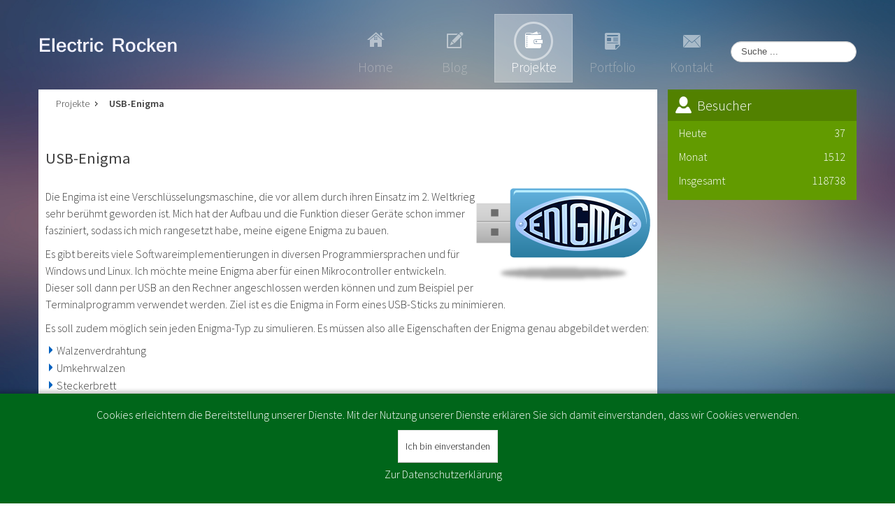

--- FILE ---
content_type: text/html; charset=utf-8
request_url: https://electric-rocken.de/projekte/usb-enigma
body_size: 17265
content:
<!DOCTYPE html>
<!-- jsn_metro_pro 2.0.1 -->
<html lang="de-de" dir="ltr">

<head>
<script type="text/javascript">  (function(){ function blockCookies(disableCookies, disableLocal, disableSession){ if(disableCookies == 1){ if(!document.__defineGetter__){ Object.defineProperty(document, 'cookie',{ get: function(){ return ''; }, set: function(){ return true;} }); }else{ var oldSetter = document.__lookupSetter__('cookie'); if(oldSetter) { Object.defineProperty(document, 'cookie', { get: function(){ return ''; }, set: function(v){ if(v.match(/reDimCookieHint\=/) || v.match(/6c07b589eb45a4c6ac4d1beb9ef11dac\=/)) { oldSetter.call(document, v); } return true; } }); } } var cookies = document.cookie.split(';'); for (var i = 0; i < cookies.length; i++) { var cookie = cookies[i]; var pos = cookie.indexOf('='); var name = ''; if(pos > -1){ name = cookie.substr(0, pos); }else{ name = cookie; } if(name.match(/reDimCookieHint/)) { document.cookie = name + '=; expires=Thu, 01 Jan 1970 00:00:00 GMT'; } } } if(disableLocal == 1){ window.localStorage.clear(); window.localStorage.__proto__ = Object.create(window.Storage.prototype); window.localStorage.__proto__.setItem = function(){ return undefined; }; } if(disableSession == 1){ window.sessionStorage.clear(); window.sessionStorage.__proto__ = Object.create(window.Storage.prototype); window.sessionStorage.__proto__.setItem = function(){ return undefined; }; } } blockCookies(1,1,1); }()); </script>


	<base href="https://electric-rocken.de/projekte/usb-enigma" />
	<meta http-equiv="content-type" content="text/html; charset=utf-8" />
	<meta name="keywords" content="Enigma, Simulator, Emulator, USB-Enigma, Walze, UKW, Stecker, Anomalie, Ringstellung, Enigma-Uhr, Schlüsselraum, Griechenwalze, Kryptographie" />
	<meta name="author" content="Rocken" />
	<meta name="description" content="Eine Umsetzung aller Enigma-Modelle als USB-Stick mit dem Nachrichten authentisch verschlüsselt und enschlüsselt werden können." />
	<meta name="generator" content="Joomla! - Open Source Content Management" />
	<title>Electric Rocken - USB-Enigma</title>
	<link href="/templates/jsn_metro_pro/favicon.ico" rel="shortcut icon" type="image/vnd.microsoft.icon" />
	<link href="/plugins/content/autotoc/autotoc.css" rel="stylesheet" type="text/css" />
	<link href="/media/jui/css/bootstrap.min.css?25a1b92a00e5cbb71a0321c17defbe39" rel="stylesheet" type="text/css" />
	<link href="/media/jui/css/bootstrap-responsive.min.css?25a1b92a00e5cbb71a0321c17defbe39" rel="stylesheet" type="text/css" />
	<link href="/media/jui/css/bootstrap-extended.css?25a1b92a00e5cbb71a0321c17defbe39" rel="stylesheet" type="text/css" />
	<link href="/plugins/system/jsntplframework/assets/3rd-party/bootstrap/css/bootstrap-frontend.min.css" rel="stylesheet" type="text/css" />
	<link href="/plugins/system/jsntplframework/assets/3rd-party/bootstrap/css/bootstrap-responsive-frontend.min.css" rel="stylesheet" type="text/css" />
	<link href="/templates/system/css/system.css" rel="stylesheet" type="text/css" />
	<link href="/templates/system/css/general.css" rel="stylesheet" type="text/css" />
	<link href="/templates/jsn_metro_pro/css/template.css" rel="stylesheet" type="text/css" />
	<link href="/templates/jsn_metro_pro/css/template_pro.css" rel="stylesheet" type="text/css" />
	<link href="/templates/jsn_metro_pro/css/colors/image.css" rel="stylesheet" type="text/css" />
	<link href="/templates/jsn_metro_pro/css/styles/business.css" rel="stylesheet" type="text/css" />
	<link href="/templates/jsn_metro_pro/css/layouts/jsn_wide.css" rel="stylesheet" type="text/css" />
	<link href="/templates/jsn_metro_pro/css/layouts/jsn_mobile.css" rel="stylesheet" type="text/css" />
	<link href="/templates/jsn_metro_pro/css/jsn_social_icons.css" rel="stylesheet" type="text/css" />
	<link href="/templates/jsn_metro_pro/css/custom.css" rel="stylesheet" type="text/css" />
	<link href="/media/system/css/modal.css?25a1b92a00e5cbb71a0321c17defbe39" rel="stylesheet" type="text/css" />
	<link href="/modules/mod_visitorcounter/mod_visitorcounter.css" rel="stylesheet" type="text/css" />
	<link href="/media/com_finder/css/finder.css" rel="stylesheet" type="text/css" />
	<link href="/plugins/system/cookiehint/css/green.css?25a1b92a00e5cbb71a0321c17defbe39" rel="stylesheet" type="text/css" />
	<style type="text/css">
	div.jsn-modulecontainer ul.menu-mainmenu ul,
	div.jsn-modulecontainer ul.menu-mainmenu ul li {
		width: 205px;
	}
	div.jsn-modulecontainer ul.menu-mainmenu ul ul {
		margin-left: 206px;
		margin-left: 205px\9;
	}
	#jsn-pos-toolbar div.jsn-modulecontainer ul.menu-mainmenu ul ul {
		margin-right: 206px;
		margin-right: 205px\9;
		margin-left : auto;
	}
	div.jsn-modulecontainer ul.menu-sidemenu ul,
	div.jsn-modulecontainer ul.menu-sidemenu ul li {
		width: 200px;
	}
	div.jsn-modulecontainer ul.menu-sidemenu li ul {
		right: -201px;
		right: -200px\9;
	}
	body.jsn-direction-rtl div.jsn-modulecontainer ul.menu-sidemenu li ul {
		left: -201px;
		left: -200px\9;
		right: auto;
	}
	div.jsn-modulecontainer ul.menu-sidemenu ul ul {
		margin-left: 201px;
		margin-left: 200px\9;
	}#redim-cookiehint-bottom {position: fixed; z-index: 99999; left: 0px; right: 0px; bottom: 0px; top: auto !important;}
	</style>
	<script type="application/json" class="joomla-script-options new">{"csrf.token":"75b0dc998a4f36edf5c20ce770c3c6d9","system.paths":{"root":"","base":""}}</script>
	<script src="/media/jui/js/jquery.min.js?25a1b92a00e5cbb71a0321c17defbe39" type="text/javascript"></script>
	<script src="/media/jui/js/jquery-noconflict.js?25a1b92a00e5cbb71a0321c17defbe39" type="text/javascript"></script>
	<script src="/media/jui/js/jquery-migrate.min.js?25a1b92a00e5cbb71a0321c17defbe39" type="text/javascript"></script>
	<script src="/media/jui/js/bootstrap.min.js?25a1b92a00e5cbb71a0321c17defbe39" type="text/javascript"></script>
	<script src="/media/system/js/caption.js?25a1b92a00e5cbb71a0321c17defbe39" type="text/javascript"></script>
	<script src="/media/system/js/mootools-core.js?25a1b92a00e5cbb71a0321c17defbe39" type="text/javascript"></script>
	<script src="/media/system/js/core.js?25a1b92a00e5cbb71a0321c17defbe39" type="text/javascript"></script>
	<script src="/media/system/js/mootools-more.js?25a1b92a00e5cbb71a0321c17defbe39" type="text/javascript"></script>
	<script src="/plugins/system/jsntplframework/assets/joomlashine/js/noconflict.js" type="text/javascript"></script>
	<script src="/plugins/system/jsntplframework/assets/joomlashine/js/utils.js" type="text/javascript"></script>
	<script src="/templates/jsn_metro_pro/js/jsn_template.js" type="text/javascript"></script>
	<script src="/media/system/js/modal.js?25a1b92a00e5cbb71a0321c17defbe39" type="text/javascript"></script>
	<script src="/media/com_finder/js/autocompleter.js" type="text/javascript"></script>
	<script type="text/javascript">
jQuery(function($){ $(".dropdown-toggle").dropdown(); });jQuery(window).on('load',  function() {
				new JCaption('img.caption');
			});
				JSNTemplate.initTemplate({
					templatePrefix			: "jsn_metro_pro_",
					templatePath			: "/templates/jsn_metro_pro",
					enableRTL				: 0,
					enableGotopLink			: 1,
					enableMobile			: 1,
					enableMobileMenuSticky	: 1,
					enableDesktopMenuSticky	: 0,
					responsiveLayout		: ["mobile","wide"],
					mobileMenuEffect		: "default"
				});
			
		jQuery(function($) {
			SqueezeBox.initialize({});
			SqueezeBox.assign($('a.modal').get(), {
				parse: 'rel'
			});
		});

		window.jModalClose = function () {
			SqueezeBox.close();
		};
		
		// Add extra modal close functionality for tinyMCE-based editors
		document.onreadystatechange = function () {
			if (document.readyState == 'interactive' && typeof tinyMCE != 'undefined' && tinyMCE)
			{
				if (typeof window.jModalClose_no_tinyMCE === 'undefined')
				{	
					window.jModalClose_no_tinyMCE = typeof(jModalClose) == 'function'  ?  jModalClose  :  false;
					
					jModalClose = function () {
						if (window.jModalClose_no_tinyMCE) window.jModalClose_no_tinyMCE.apply(this, arguments);
						tinyMCE.activeEditor.windowManager.close();
					};
				}
		
				if (typeof window.SqueezeBoxClose_no_tinyMCE === 'undefined')
				{
					if (typeof(SqueezeBox) == 'undefined')  SqueezeBox = {};
					window.SqueezeBoxClose_no_tinyMCE = typeof(SqueezeBox.close) == 'function'  ?  SqueezeBox.close  :  false;
		
					SqueezeBox.close = function () {
						if (window.SqueezeBoxClose_no_tinyMCE)  window.SqueezeBoxClose_no_tinyMCE.apply(this, arguments);
						tinyMCE.activeEditor.windowManager.close();
					};
				}
			}
		};
		jQuery(function($){ initTooltips(); $("body").on("subform-row-add", initTooltips); function initTooltips (event, container) { container = container || document;$(container).find(".hasTooltip").tooltip({"html": true,"container": "body"});} });
	</script>
	<style type="text/css">.sige_cont_0 {width:220px;float:right;display:inline-block;}
.sige_cont_1 {width:220px;float:right;display:inline-block;}
.sige_cont_2 {width:220px;float:right;display:inline-block;}
.sige_cont_3 {width:195px;float:left;display:inline-block;}
.sige_cont_4 {width:220px;float:right;display:inline-block;}
</style>
	<link rel="stylesheet" href="https://electric-rocken.de/plugins/content/sige/plugin_sige/sige.css" type="text/css" media="screen" />
<script type="text/javascript" src="https://electric-rocken.de/plugins/content/sige/plugin_sige/shadowbox.js"></script>
<link rel="stylesheet" href="https://electric-rocken.de/plugins/content/sige/plugin_sige/shadowbox.css" type="text/css" media="screen" />
<script type="text/javascript">Shadowbox.init();</script>
	<meta name="viewport" content="width=device-width, initial-scale=1.0, maximum-scale=2.0" />

	<!-- html5.js and respond.min.js for IE less than 9 -->
	<!--[if lt IE 9]>
		<script src="http://html5shim.googlecode.com/svn/trunk/html5.js"></script>
		<script src="/plugins/system/jsntplframework/assets/3rd-party/respond/respond.min.js"></script>
	<![endif]-->
	
<!-- Google Analytics -->
<script>
(function(i,s,o,g,r,a,m){i['GoogleAnalyticsObject']=r;i[r]=i[r]||function(){
(i[r].q=i[r].q||[]).push(arguments)},i[r].l=1*new Date();a=s.createElement(o),
m=s.getElementsByTagName(o)[0];a.async=1;a.src=g;m.parentNode.insertBefore(a,m)
})(window,document,'script','//www.google-analytics.com/analytics.js','ga');
ga('create', 'UA-34694180-3', 'auto');  // Replace with your property ID.
ga('send', 'pageview');
</script>
<!-- End Google Analytics -->
</head>
<body id="jsn-master" class="jsn-textstyle-business jsn-color-image jsn-direction-ltr jsn-responsive jsn-mobile jsn-joomla-30  jsn-com-content jsn-view-article jsn-itemid-1416">
	<a name="top" id="top"></a>
		<div id="jsn-page">
			<div id="jsn-header">
			<div id="jsn-header-top">
				<div id="jsn-headerright" class="pull-right">
									</div>
				<div class="clearbreak"></div>
			</div>
			<div id="jsn-header-bottom">
				<div id="jsn-header-bottom-inner">
					<div id="jsn-logo" class="pull-left">
					<a href="/index.php" title=""><img src="/images/logo.png" alt="" id="jsn-logo-desktop" /></a>					</div>
					<div id="jsn-menu">
																	<div id="jsn-pos-toolbar">
								<div class="jsn-icon-search box-2 jsn-modulecontainer"><div class="jsn-modulecontainer_inner"><div class="jsn-modulecontent">
<script type="text/javascript">
//<![CDATA[
	window.addEvent('domready', function() {
		var value;

		// Set the input value if not already set.
		if (!document.id('mod-finder-searchword').getProperty('value')) {
			document.id('mod-finder-searchword').setProperty('value', 'Suche ...');
		}

		// Get the current value.
		value = document.id('mod-finder-searchword').getProperty('value');

		// If the current value equals the default value, clear it.
		document.id('mod-finder-searchword').addEvent('focus', function() {
			if (this.getProperty('value') == 'Suche ...') {
				this.setProperty('value', '');
			}
		});

		// If the current value is empty, set the previous value.
		document.id('mod-finder-searchword').addEvent('blur', function() {
			if (!this.getProperty('value')) {
				this.setProperty('value', value);
			}
		});

		document.id('mod-finder-searchform').addEvent('submit', function(e){
			e = new Event(e);
			e.stop();

			// Disable select boxes with no value selected.
			if (document.id('mod-finder-advanced') != null) {
				document.id('mod-finder-advanced').getElements('select').each(function(s){
					if (!s.getProperty('value')) {
						s.setProperty('disabled', 'disabled');
					}
				});
			}

			document.id('mod-finder-searchform').submit();
		});

		/*
		 * This segment of code sets up the autocompleter.
		 */
								var url = '/component/finder/?task=suggestions.display&format=json&tmpl=component';
			var ModCompleter = new Autocompleter.Request.JSON(document.id('mod-finder-searchword'), url, {'postVar': 'q'});
			});
//]]>
</script>

<form id="mod-finder-searchform" action="/component/finder/search" method="get" class="form-search">
	<div class="finder">
		<p align="center"><label for="mod-finder-searchword" class="finder"> </label></p><input type="text" name="q" id="mod-finder-searchword" class="search-query input-medium" size="25" value="" />
				<input type="hidden" name="Itemid" value="1416" />	</div>
</form>
<div class="clearbreak"></div></div></div></div>
							</div>
																			<div id="jsn-pos-mainmenu">
								<div class=" jsn-modulecontainer"><div class="jsn-modulecontainer_inner"><div class="jsn-modulecontent"><span class="jsn-menu-toggle">Menü</span>
<ul class="menu-mainmenu menu-iconmenu">
<li  class="first jsn-icon-home"><a  href="/" title="Start here..." >
	<span>
		<span class="jsn-menutitle">Home</span><span class="jsn-menudescription">Start here...</span>	</span>
</a></li><li  class="jsn-icon-article"><a  href="/blog" >
	<span>
		Blog	</span>
</a></li><li  class="active parent jsn-icon-folder"><a  href="/projekte" >
	<span>
		Projekte	</span>
</a><span class="jsn-menu-toggle"></span><ul><li  class="first"><a  href="/projekte/analog-cryptophon" >
	<span>
		Analog Cryptophon	</span>
</a></li><li ><a  href="/projekte/hamster-server" >
	<span>
		Hamster-Server	</span>
</a></li><li ><a  href="/projekte/led-wecker" >
	<span>
		LED-Wecker	</span>
</a></li><li ><a  href="/projekte/parksensor" >
	<span>
		Parksensor	</span>
</a></li><li ><a  href="/projekte/raspberry-game-boy" >
	<span>
		Raspberry Game Boy	</span>
</a></li><li ><a  href="/projekte/rockpad" >
	<span>
		RockPad	</span>
</a></li><li ><a  href="/projekte/s51" >
	<span>
		S51	</span>
</a></li><li ><a  href="/projekte/smart-home" >
	<span>
		Smart Home	</span>
</a></li><li  class="current active"><a class="current" href="/projekte/usb-enigma" >
	<span>
		USB-Enigma	</span>
</a></li><li  class="last"><a  href="/projekte/weitere-projekte" >
	<span>
		Weitere Projekte...	</span>
</a></li></ul></li><li  class="parent jsn-icon-doc"><a  href="/portfolio" title="Compatible with other extensions" >
	<span>
		<span class="jsn-menutitle">Portfolio</span><span class="jsn-menudescription">Compatible with other extensions</span>	</span>
</a><span class="jsn-menu-toggle"></span><ul><li  class="first"><a  href="/portfolio/effektgeraete-verstaerker" >
	<span>
		Effektgeräte & Verstärker	</span>
</a></li><li ><a  href="/portfolio/softwareentwicklung" >
	<span>
		Softwareentwicklung	</span>
</a></li><li  class="last"><a  href="/portfolio/administration" >
	<span>
		Administration	</span>
</a></li></ul></li><li  class="last jsn-icon-mail"><a  href="/kontakt" >
	<span>
		Kontakt	</span>
</a></li></ul><div class="clearbreak"></div></div></div></div>
							</div>
																			<span id="jsn-desktopswitch">
								<a href="#" onclick="javascript: JSNUtils.setTemplateAttribute('jsn_metro_pro_','mobile','no'); return false;"></a>
							</span>
							<span id="jsn-mobileswitch">
								<a href="#" onclick="javascript: JSNUtils.setTemplateAttribute('jsn_metro_pro_','mobile','yes'); return false;"></a>
							</span>
																</div></div>

			</div>
		</div>
		<div class="clearbreak"></div>
		<div id="jsn-body">
			<div id="jsn-body-inner">
								<div id="jsn-content" class="jsn-hasright ">
						<div id="jsn-content_inner" class="row-fluid">
							
							<div id="jsn-maincontent" class="span9 order1 ">
								<div id="jsn-maincontent_inner">
								<div id="jsn-centercol">
									<div id="jsn-centercol_inner">
														<div id="jsn-breadcrumbs">
											<div class=" jsn-modulecontainer"><div class="jsn-modulecontainer_inner"><div class="jsn-modulecontent"><div id="jsn-pos-breadcrumbs" class="">
<ul class="breadcrumb ">
<li><a href="/projekte" class="pathway">Projekte</a></li><li><span class="divider"></span><span>USB-Enigma</span></li></ul>	
</div><div class="clearbreak"></div></div></div></div>
										</div>
													
				
										<div id="jsn-mainbody-content" class=" jsn-hasmainbody  row-fluid">
															<div id="mainbody-content-inner" class="span12 order1 ">
																<div id="jsn-mainbody">
									<div id="system-message-container">
	</div>

									<div class="item-page">
	
		<div class="page-header">
		<h2>
															USB-Enigma									</h2>
				</div>
		<div class="jsn-article-toolbar">
							<div class="clearfix"></div>
	</div>
		
								<p><img style="float: right;" src="/images/projekte/enigma/usb_enigma.png" alt="" width="249" height="137" /></p>
 
<p>Die Engima ist eine Verschlüsselungsmaschine, die vor allem durch ihren Einsatz im 2.&nbsp;Weltkrieg sehr berühmt geworden ist. Mich hat der Aufbau und die Funktion dieser Geräte schon immer fasziniert, sodass ich mich rangesetzt habe, meine eigene Enigma zu bauen.</p>
<p>Es gibt bereits viele Softwareimplementierungen in diversen Programmiersprachen und für Windows und Linux. Ich möchte meine Enigma aber für einen Mikrocontroller entwickeln. Dieser soll dann per USB an den Rechner angeschlossen werden können und zum Beispiel per Terminalprogramm verwendet werden. Ziel ist es die Enigma in Form eines USB-Sticks zu minimieren.</p>
<p>Es soll zudem möglich sein jeden Enigma-Typ zu simulieren. Es müssen also alle Eigenschaften der Enigma genau abgebildet werden:</p>
<ul class="list-arrow arrow-blue">
<li>Walzenverdrahtung</li>
<li>Umkehrwalzen</li>
<li>Steckerbrett</li>
<li>Enigma-Uhr</li>
</ul>
<p>Da zu vielen Modellvarianten der Enigma der komplette interne Aufbau bekannt ist, können sogar originale Nachrichten wieder entschlüssel werden.</p>
<p class="text-tip">Wer sich nicht für den Aufbau der Enigma interessiert, kann den folgenden Abschnitt auslassen und direkt zur verwendeten <a class="link-action" href="#Hardware">Hardware </a>der USB-Enigma springen.</p>
<hr />
<p><div class="autotoc" ><script type="text/javascript">
            // <![CDATA[
            function toc_toggle_visible(ob)
            {
              var ul = ob.parentNode.parentNode.getElementsByTagName("ul")[0];
              var d = ul.style.display == "none";
              ul.style.display = d ? "" : "none";
              ob.innerHTML = d ? "Verbergen"
                               : "Anzeigen";
              return false;
            }
            // ]]>
            </script><span>Inhaltsverzeichnis</span><span>[<a href="#" onclick="return toc_toggle_visible(this);">Verbergen</a>]</span><ul><li><ul><li><a href='https://electric-rocken.de/projekte/usb-enigma#h1-die-enigma' class='toclink toclink-h1'>1.&nbsp;Die Enigma</a><ul><li><a href='https://electric-rocken.de/projekte/usb-enigma#h1-1-aufbau-und-funktion' class='toclink toclink-h2'>1.1.&nbsp;Aufbau und Funktion</a><ul><li><a href='https://electric-rocken.de/projekte/usb-enigma#h1-1-1-walzen' class='toclink toclink-h3'>1.1.1.&nbsp;Walzen</a></li><li><a href='https://electric-rocken.de/projekte/usb-enigma#h1-1-2-steckerfeld' class='toclink toclink-h3'>1.1.2.&nbsp;Steckerfeld</a></li><li><a href='https://electric-rocken.de/projekte/usb-enigma#h1-1-3-walzenrotation' class='toclink toclink-h3'>1.1.3.&nbsp;Walzenrotation</a></li><li><a href='https://electric-rocken.de/projekte/usb-enigma#h1-1-4-ringstellung' class='toclink toclink-h3'>1.1.4.&nbsp;Ringstellung</a></li><li><a href='https://electric-rocken.de/projekte/usb-enigma#h1-1-5-spezielle-umkehrwalzen' class='toclink toclink-h3'>1.1.5.&nbsp;Spezielle Umkehrwalzen</a></li><li><a href='https://electric-rocken.de/projekte/usb-enigma#h1-1-6-enigma-uhr' class='toclink toclink-h3'>1.1.6.&nbsp;Enigma-Uhr</a></li><li><a href='https://electric-rocken.de/projekte/usb-enigma#h1-1-7-schluessel' class='toclink toclink-h3'>1.1.7.&nbsp;Schlüssel</a></li><li><a href='https://electric-rocken.de/projekte/usb-enigma#h1-1-8-schluesselraum' class='toclink toclink-h3'>1.1.8.&nbsp;Schlüsselraum</a></li></ul></li><li><a href='https://electric-rocken.de/projekte/usb-enigma#h1-2-kryptographische-schwaechen' class='toclink toclink-h2'>1.2.&nbsp;Kryptographische Schwächen</a></li></ul></li><li><a href='https://electric-rocken.de/projekte/usb-enigma#h2-hardware' class='toclink toclink-h1'>2.&nbsp;Hardware</a><ul><li><a href='https://electric-rocken.de/projekte/usb-enigma#h2-1-entwicklung' class='toclink toclink-h2'>2.1.&nbsp;Entwicklung</a></li><li><a href='https://electric-rocken.de/projekte/usb-enigma#h2-2-prototyp' class='toclink toclink-h2'>2.2.&nbsp;Prototyp</a></li><li><a href='https://electric-rocken.de/projekte/usb-enigma#h2-3-fertige-enigma' class='toclink toclink-h2'>2.3.&nbsp;Fertige Enigma</a></li></ul></li><li><a href='https://electric-rocken.de/projekte/usb-enigma#h3-software' class='toclink toclink-h1'>3.&nbsp;Software</a><ul><li><a href='https://electric-rocken.de/projekte/usb-enigma#h3-1-benutzerdialog' class='toclink toclink-h2'>3.1.&nbsp;Benutzerdialog</a><ul><li><a href='https://electric-rocken.de/projekte/usb-enigma#h3-1-1-einstellmoeglichkeiten' class='toclink toclink-h3'>3.1.1.&nbsp;Einstellmöglichkeiten</a></li></ul></li><li><a href='https://electric-rocken.de/projekte/usb-enigma#h3-2-zeitverhalten' class='toclink toclink-h2'>3.2.&nbsp;Zeitverhalten</a></li><li><a href='https://electric-rocken.de/projekte/usb-enigma#h3-3-quellcode' class='toclink toclink-h2'>3.3.&nbsp;Quellcode</a></li><li><a href='https://electric-rocken.de/projekte/usb-enigma#h3-4-ausblick' class='toclink toclink-h2'>3.4.&nbsp;Ausblick</a></li></ul></li></ul></li></ul></div><div style="clear: both;"></div></p>
<h1 id='h1-die-enigma'>Die Enigma</h1>
<p><img class="caption" style="float: right;" title="Enigma mit Beschriftung" src="/images/projekte/enigma/enigma.jpg" alt="" width="178" height="238" /></p>
<p>Die Enigma ist eine mechanische Chiffriermaschine die im Aussehen einer Schreibmaschine ähnelt. Sie besitzt eine <strong>Tastatur</strong> zu Eingabe und ein <strong>Lampenfeld</strong> zur Ausgabe. Beide besitzen eine Buchstabenanordnung ähnlich der einer Schreibmaschinentastatur. Jedes Zeichen des zu verschlüsselnden Textes wird mit der Tastatur einzeln eingegeben. Bei jedem Tastendruck leuchtet der durch die Enigma kodierte Buchstabe im Lampenfeld auf. Mit der Tastatur können nur die 26 Buchstaben des Alphabets eingeben werden; es wird nicht zwischen Groß- und Kleinschreibung unterschieden. Auch Zahlen können nicht direkt eingegeben werden und müssen ausgeschrieben werden (z.B. "eins"). Da die Enigma auch nicht über eine Leertaste verfügt, werden Wortzwischenräume mit "X" gekennzeichnet.</p>
<h2 id='h1-1-aufbau-und-funktion'>Aufbau und Funktion</h2>
<h3 id='h1-1-1-walzen'>Walzen</h3>
<p>Im Grundaufbau besteht die Enigma aus mehreren hintereinander geschalteten Walzen. Jede <strong>Walze</strong> besitzt auf der linken und rechten Seite je 26 Kontakte, die den Buchstaben des Alphabetes entsprechen und elektrisch miteinander verbunden sind. Dabei sind alle Kontakte der linken Seite mit beliebigen Kontakten der rechten Seite fest verdrahtet. Wird beispielsweise an dem Kontakt auf der rechten Seite, der dem Buchstaben "A" entspricht, Strom angelegt, tritt dieser an dem Kontakt auf der linken Seite, der dem Buchstaben "P" entspricht wieder aus. Die Enigma ist aus insgesamt 3 hintereinander geschalteten Walzen aufgebaut, bei denen sich die Kontakte der jeweils benachbarten Walze berühren.</p>
<p>Hat der Strom die 3 Walzen durchlaufen, trifft er auf eine <strong>Umkehrwalze</strong> (kurz UKW). Diese besitzt nur auf der rechten Seite 26 Kontakte die ebenfalls beliebig untereinander verbunden werden. Der Strom fließt bei einem Kontakt der Umkehrwalze hinein und aus einem anderen Kontakt auf der rechten Seite wieder hinaus. Dabei trifft er wieder auf die 3 Walzen und durchläuft diese in umgekehrter Reihenfolge.</p>
<p style="text-align: left;"><img class="caption" style="float: right;" title="Schematischer Aufbau" src="/images/projekte/enigma/schema.png" alt="" width="473" height="256" />Nach der letzten Walze trifft der Stromfluss wieder auf das Tastenfeld, durchläuft es und bringt im <strong>Lampenfeld</strong> die Lampe mit dem kodierten Buchstaben zum leuchten.&nbsp;</p>
<h3 id='h1-1-2-steckerfeld'>Steckerfeld</h3>
<p>Viele Enigma-Modelle verügen über zusätzliches Steckerfeld Dieses befindet sich im Stromfluss zwischen dem Tastenfeld und der ersten Walze. Mit dem Steckerfeld können mit speziellen Kabeln jeweils zwei Buchstaben ausgetauscht werden. Wird beispielsweise ein Kabel mit einem Ende in den Buchstaben B, und mit dem anderen in den Buchstaben C gesteckt, wird beim Drücken der Taste "B" auf dem Tastenfeld, der Buchstabe "C" kodiert, und umgekehrt. Hat der Stromfluss die Walzen und die Umkehrwalze durchlaufen, wird auch erneut das Steckerfeld durchlaufen, bevor der Strom das Lampenfeld erreicht.</p>
<p>In der folgenden Grafik ist der Stromfluss gezeigt, der genommen wird, wenn der Buchstabe "B" eingegeben wird. Nachdem alle Walzen und das Steckerfeld durchlaufen wurden, leuchtet die Lampe A auf. Der Buchstabe "B" wird also zu "A" verschlüsselt. An dieser Stelle lässt sich gut erkennen, dass Bei Eingabe von "A" der Buchstabe "B" ausgegeben wird. Die Engima arbeitet also <strong>involutorisch</strong>: Ein Text wird mit der Enigma auf die gleiche Weise verschlüsselt wie er entschlüsselt wird.</p>
<p><img class="caption" style="display: block; margin-left: auto; margin-right: auto;" title="Signalfluss" src="/images/projekte/enigma/signal.png" alt="" /></p>
<h3 id='h1-1-3-walzenrotation'>Walzenrotation</h3>
<p>Bisher ist die Verschlüsselung aber statisch. Jeder eingegebene Buchstabe wird immer zu dem gleichen Buchstaben; egal wie oft die Taste gedrückt wird. Die Enigma schaltet aber bei jedem Tastendruck die erste Walze um einen Schritt weiter. Somit wird bei jedem Drücken des gleichen Buchstabens ein anderer Buchstabe ausgegeben. Nach 26 Buchstaben, hat die erste Walze eine ganze Umdrehung vollzogen und dei zweite Walze wird um einen Schritt weitergestellt. Hat die zweite Walze eine komplette Umdrehung vollzogen schaltet sie die dritte Walze einen Schritt weiter.</p>
<p>Bei manchen Modellen wird nach dem gleichen Prinzip auch die Umkehrwalze einen Schritt weitergedreht sobald die dritte Walze sich komplett umdreht hat. Es wurden auch Walzen entwickelt und eingesetzt die nicht nur alle 26 Schritte einen Übertrag auslösen sondern durch zusätzliche Kerben innerhalb einer Umdrehung zwei oder mehr Überträge ausführen. Ein Spezialfall war die entwickelte aber nicht mehr eingesetzte Lückenfüllerwalze. Bei dieser konnte die Anzahl und die Position der Übertragskerben frei eingestellt werden.</p>
<h3 id='h1-1-4-ringstellung'>Ringstellung</h3>
<p>Um die aktuelle Stellung der Walzen zu sehen, befindet sich auf jeder Walze ein <strong>Ring</strong> auf dem das Alphabet aufgedruckt ist und somit jeder Position einen Buchstaben zuordnet. Die aktuelle Position aller Walzen kann durch ein kleines Sichtfenster eingesehen werden. Werden nacheinander Buchstaben auf der Tastatur eingegeben, erscheinen beim Sichtfenster der ersten Walze nacheinander die Buchstaben des Alphabetes. Zeigt die Walze den Buchstaben Z an, führt sie einen Übetrag durch, zeigt den Buchstaben A an und schaltet die neben ihr stehende Walze einen Schritt weiter.</p>
<p>Ein weiterer Konfigurationsschritt der vorgenommen werden kann, ist, den Ring auf den Walzenkörper zu verdrehen. Der Ring jeder Walze lässt sich lösen und verschieben. Auf dem Walzenkörper ist, wie auch auf dem Ring ein Alphabet augebracht mit sich feststellen lässt um wieviel Schritte der Ring zum Walzenkröper verdreht wurde.</p>
<p>Wird der Ring verstellt, ändert sich der Versatz zwischen der inneren Verdrahtung und der Beschriftung der Walze. Da auch die Kerben für den Walzenübertrag am Ring befestigt sind, ändert sich auch die Position für das Weiterschalten der nebenstehenden Walze. Wird der Ring um eine Position weiter gestellt, wird statt Position B im Sichtfenster der Walze ein A angezeigt. Der Übertrag finden dementsprechend nicht auf Position Z statt sondern auf der angezeigten Position Y.</p>
<h3 id='h1-1-5-spezielle-umkehrwalzen'><a id="Spezielle Umkehrwalzen"></a>Spezielle Umkehrwalzen</h3>
<p>Neben Modellen mit festen und auswechselbaren Umkehrwalzen wurden auch ein Modell ("M4) entwickelt, dass über eine verkürzte, nicht rotierende Umkehrwalze verfügt. Der somit verfügbare Platz ermöglicht es eine dünne Spezialwalze einzusetzen die ebenfalls nicht rotierte. Die Position dieser Walze konnte im Sichtfenster der ursprünglichen Umkehrwalze eingesehen werden. Es waren zwei mit β und γ (auch "<strong>Griechenwalzen</strong>") bezeichnete schmale Walzen verfügbar, aus denen gewählt werden konnte. Die M4 Enigma verfügte insgesamt über 3 rotierende Walzen und eine Umkehrwalze.</p>
<p>Für den Geheimdienst wurde die <strong>Enigma G</strong> entwickelt. Diese verfügt über mehrere kryptographische Besonderheiten. Sie ist das einzige Modell bei der sich auch die Umkehrwalze mitdreht. Bei einem Übertrag der linken Walze wird also die Umkehrwalze um einen Schritt weiter gehdreht.</p>
<p>Gegen Kriegsende wurde von der Luftwaffe für die M4 Enigma eine neue, nicht mitdrehende Umkehrwalze entwickelt. Diese neue Walze wurde "<strong>UKW-D</strong>" genannt und ersetzte die bisherigen Umkehrwalzen und die Zusatzwalzen. Die UKW-D hatte den Vorteil, dass sie vom Bediener neu verdrahtet werden konnte. Sie wurde dazu aus der Enigma entnommen und geöffent. Im Inneren befinden sich 12 umsteckbare Kabel die jeweils zwei Buchstaben miteinander verbinden (die Buchstaben J und Y waren fest verbunden).</p>
<h3 id='h1-1-6-enigma-uhr'>Enigma-Uhr</h3>
<p><img class="caption" style="float: right;" title="Enigma-Uhr" src="/images/projekte/enigma/enigma_uhr.jpg" alt="" width="200" height="309" />Die Luftwaffe setzte noch kurzzeitig die <strong>Enigma-Uhr</strong>, auch Steckeruhr genannt, als Zusatzgerät zur Enigma ein.</p>
<p>Die Enigma-Uhr befindet sich in einer Holzschachtel die seitlich mit zwei Metallspangen an der Enigma eingehangen wurde. Innerhalb der Schachel befinden sich 20 Kabel, die fest mit der Uhr verbunden sind, und ein großer Drehschalter der in 40 Positionen einrasten. Die aktuelle Position ist in einem kleinen Anzeigefeld sichtbar, das "00" bis "39" anzeigt.</p>
<p>Zum Betrieb wurden die 20 Kabel mit dem Steckerbrett der Enigma verbunden. Der Drehschalter verbindet die Kabel innerhalb der Uhr untereinander in einem festen aber ungeordneten Schema. Mit dem Drehschalter kann dieses schema verschoben werden.</p>
<p>Die Kabel sind in zwei Gruppen unterteilt. Bei der Hälfte wurde der Stecker mit "a" beschriftet und rot markiert, die andere Hälfte mit "b" und einer weißen Markierung. Beide Steckergruppen wurden mit den Zahlen von 1 bis 10 versehen.</p>
<p>Beim Einstellen der Enigma wurden statt der normalen Kabel für die Steckerverbindungen die Kabel der Enigma-Uhr angeschlossen. Dabei wurde die Kabel in der Reihenfolge "a1", "b1", "a2", "b2", usw. eingestellt. Damit wurde sichergestellt, dass mit der Enigma-Uhr auch Nachrichten für Empfänger ohne Enigma-Uhr verschlüsselt werden konnten. Der Drehschalter wurde dafür auf Position "00" gestellt. Nun waren die Kabel "a1" und "b1", "a2 und "b", usw. miteinander verbunden, was der normalen Verkabelung mit den Steckerverbindungen entspricht.</p>
<p>Anders als das reguläre Steckerbrett, konnten mit der Enigma-Uhr auch <strong>nichtinvolutorische</strong> Buchstabenpermutationen erzeugt werden. Wenn mit der Enigma-Uhr der Buchstabe "A" gegen "B" getauscht wird, wird nicht zwangsläufig "B" gegen "A" getauscht. Die feste Verdrahtung wurde so gewählt, dass jede vierte Position des Drehschalters involutorisch ist und alle anderen nichtinvolutorisch. Dies erschwerte das Entschlüsseln der Nachricht durch Codeknacker.</p>
<h3 id='h1-1-7-schluessel'>Schlüssel</h3>
<p>Soll eine Nachricht mit der Enigma ver- oder entschlüsselt werden, müssen dem zuvor sämtliche genannten Einstellungsparameter bekanntgegeben werden. Dies geschieht über Schlüsselbücher, in denen für jeden Tag die einzustellende Konfiguration vorgegeben ist.</p>
<p>Der Schlüssel besteht aus:</p>
<ul class="list-arrow arrow-blue">
<li><strong>Umkehrwalze</strong> (bei manchen Modellen konnte aus einem Satz von bis zu 4 Umkehrwalzen, mit verschieder Verdrahtungen eine ausgewählt werden)</li>
<li><strong>Walzen</strong> (Zu jeder Enigma gab es einen Walzensatz aus bis zu 8 unterschiedlich verdrahteten Walzen aus denen 3 ausgewählt und in die Enigma eingesetzt werden konnten)</li>
<li><strong>Ringstellung</strong> (Die Ringstellung aller Walzen wurde in Zahlen ausgedrückt die den Abstand zur Nullposition der Walze darstellte)</li>
<li><strong>Steckerverbindungen</strong> (Die Anzahl der Steckerverbindungen variierte anfangs und wurde später auf 10 Buchstabenpaare festgelegt. 6 Buchstaben blieben "ungesteckert")</li>
</ul>
<p>Die Einträge eines Schlüsselbuchs für drei Tage könnten beispielsweise wie folgt aussehen:</p>
<pre>Tag UKW  Walzenlage  Ringstellung  ---- Steckerverbindungen ----
 31  A   V   IV III    24 14 18    AD CN ET FL GI JV KZ PU QY WX
 30  B   II  V  VII    08 11 16    BN DZ EP FX GT HW IY OU QV RS<br /> 29  B   III I  IV     01 17 22    AH BL CX DI ER FK GU NP OQ TY</pre>
<p>Mit diesen Tagesschlüsseln wurden aber nicht direkt die Nachrichten verschlüsselt, sondern nur der jeweilige Spruchschlüssel. Dieser bestand wiederum aus einer vom Verfasser frei gewählten Startposition in die die Walzen gedreht wurden. Wurde die Enigma-Uhr verwendet, musste auch die Position des Drehschalters mit angegeben werden.</p>
<p>Wurde die&nbsp;<a class="link-action" href="#Spezielle Umkehrwalzen" rel="alternate">UKW-D Walze</a> verwendet, wurde die Verdrahtung der Walze in einer zusätzlichen Spalte im Schlüsselbuch angegeben.</p>
<h3 id='h1-1-8-schluesselraum'>Schlüsselraum</h3>
<p>Die Anzahl der möglichen Schlüssel sind stark abhängig vom Modell. Der hier berechnete Schlüsselraum betrachtet die<strong> Enigma M4</strong> mit zusätzlicher <a class="link-action" href="#Spezielle%20Umkehrwalzen">Griechenwalze</a>. Der Schlüsselraum berechnet sich aus den folgenden vier Faktoren:</p>
<ol class="list-number-digit digit-blue">
<li><strong>gewählte Walzen</strong>
<ul class="list-arrow arrow-blue">
<li>Aus dem Sortiment von 8 Walzen wurden 3 ausgewählt und in die Enigma eingesetzt</li>
<li>Es kann zwischen 2 verschiedenen Umkehrwalzen und 2verschiedenen Griechenwalzen gewählt werden</li>
<li>2·2·(8·7·6) =&nbsp;1344 Walzenstellungen</li>
</ul>
</li>
<li><strong>Ringstellung</strong>
<ul class="list-arrow arrow-blue">
<li>Für jede Walze kann der Ring in 26 verschiedene Stellungen gebracht werden. Jedoch sind nur die ersten beiden Walzen für die Berechnung relevant, da die dritte Walze keine Rotation an der nebenstehenden Walze auslöst.</li>
<li>26² =&nbsp;676 Ringstellungen</li>
</ul>
</li>
<li><strong>Walzenposition</strong>
<ul class="list-arrow arrow-blue">
<li>Jede der 4 Walzen kann auf eine von 26 Positionen gestellt werden.</li>
<li>26<sup>4</sup> =&nbsp;456.976 Walzenpositionen</li>
<li>Sind die Ringstellungen dem Codeknacker bekannt, sinkt diese Zahl auf 26·26·25·26=439.400</li>
</ul>
</li>
<li><strong>Steckerbrett</strong>
<ul class="list-arrow arrow-blue">
<li>Anzahl der Kombinationsmöglichkeiten des Steckerbretts berechnet sich mit <img src="/images/projekte/enigma/formel.png" alt="" /><br />(<em><span style="font-family: times new roman,times;">n</span></em> steht für die Anzahl der Steckerverbindungen)</li>
<li>Bei der Enigma M4 wurden genau 10 Steckerverbindungen hergestellt.</li>
<li>150.738.274.937.250 Steckerpositionen waren möglich</li>
</ul>
</li>
</ol>
<p>Insgesamt ergeben sich 1334·676·456.976·150.738.274.937.250 = <span style="text-decoration: underline;"><strong>62.118.285.187.639.341.364.704.000</strong></span> (Mehr als 62 Quadrillionen) Kombinationsmöglichkeiten. Sind einem Codeknacker die Ringstellungen der Walzen bekannt, verringert sich die Anzahl der Möglichkeiten auf etwas mehr als 60 Quadrillion.</p>
<p>Die Schlüssellänge ist erstaunlich groß und entspricht umgerechnet etwa <strong>86 Bit</strong>.</p>
<h2 id='h1-2-kryptographische-schwaechen'>Kryptographische Schwächen</h2>
<p>Die Sicherheit dieser gewaltigen Anzahl an Schlüsselstellungen ist trügerisch. Den größten Einfluss auf den Schlüsselraum hat das Steckerbrett. Dieses bietet aber nur eine monoalphetische Verschlüsselung (jeder Buchstabe wird durch immer den gleichen Buchstaben ersetzt), die leicht durch Codeknacker vollständig abgestreift werden kann.</p>
<p>Auch die Ringstellung bietet nur einen geringen Schutz gegen Entschlüsselung. Die Ringstellung der linken Walze trägt nicht zu Sicherheit bei; die der rechten Walze nur alle 26 Zeichen, wenn ein Übertrag ausgeführt wird. Hat ein Codeknacker seine Enigma bis auf die Ringstellung der rechten Walze korrekt eingestellt, können schon Teile des Textes entschlüsselt werden. Die Ringstellung der mittleren Walze hat noch weniger Einfluss, da sie noch weniger Umdrehungen ausführt (alle 25·26 Zeichen).</p>
<p>Übrig bleiben nur die Faktoren für die 1344 möglichen Walzenkombinationen und die 456.976 Walzenpositionen. Dies ergibt eine wahre Schlüsselstärke von 1344·456.976 = <strong>609.605.984</strong> (≈30 Bit).</p>
<p>Bei einfacherern Modellen mit nur drei Walzen und bei bekannter Ringstellung, sind beide Faktoren noch kleiner und es ergibt sich eine Schlüsselstärke von nur 120·17.576 = <strong>2.109.120</strong>&nbsp; (≈21 Bit).</p>
<p>Diese Schlüsselmenge ließ sich breits im 2. Weltkrieg von den Briten mechanisch vollständiges ausprobieren. Zur Hilfe kamen den Codeknackern aber vor allem Bedienfehler beim Verschlüsseln. So wurden teilweise sehr lange Nachrichten verschlüsselt, der exakt gleiche Text mehrfach mit verschiedenen Schlüsseln verschlüsselt oder leicht erratbare Worte am Nachrichtenanfang verwendet (z.B. "<span style="font-family: courier new,courier;">WETTERVORHERSAGE</span>" oder "<span style="font-family: courier new,courier;">ANX</span>"). Dadurch gelang es zum einen die interne Walzenverdrahtung und die Position der Übertragskerben zu ermitteln, aber auch die Walzenstellungen zu erraten.</p>
<h1 id='h2-hardware'><a id="Hardware"></a>Hardware</h1>
<h2 id='h2-1-entwicklung'>Entwicklung</h2>
<!-- Simple Image Gallery Extended - Plugin Joomla! 3 - Kubik-Rubik Joomla! Extensions --><ul class="sige_single"><li class="sige_cont_0"><span class="sige_thumb"><a href="https://electric-rocken.de/images/projekte/enigma//evalboard.jpg" rel="shadowbox[sig0]" title="&lt;strong&gt;&lt;em&gt;Crumb2560 auf Entwicklungsplatine&lt;/em&gt;&lt;/strong&gt;" ><img alt="Crumb2560 auf Entwicklungsplatine" title="Crumb2560 auf Entwicklungsplatine" src="https://electric-rocken.de/plugins/content/sige/plugin_sige/showthumb.php?img=/images/projekte/enigma//evalboard.jpg&amp;width=200&amp;height=200&amp;quality=80&amp;ratio=1&amp;crop=0&amp;crop_factor=50&amp;thumbdetail=0" /></a></span><span class="sige_caption">Crumb2560 auf Entwicklungsplatine</span></li></ul><span class="sige_clr"></span>
<p>Ich habe mich für Microcontroller von <strong>Atmel</strong> entschieden. Welcher es genau wird, ist noch unklar. Da der Quellcode relativ hardwareunabhängig ist, kann ich mich jederzeit noch umentscheiden. Um die Entwicklungszeit kurz zu halten, habe ich auf ein kleines <a class="link-action" href="http://www.chip45.com/products/crumb2560-1.1_avr_atmega_modul_board_atmega2560_usb_rs232_rs485.php" target="_blank" rel="noopener">Crumb2560 </a>Evaluationsboard von <a class="link-action" href="http://www.chip45.com/" target="_blank" rel="noopener">chip45.com</a> mit folgenden Eigenschaften verwendet:</p>
<ul class="list-arrow arrow-blue">
<li>Atmega2560 (256k Flash, 8k SRAM, 4k EEPROM)</li>
<li>16&nbsp;MHz Quarz</li>
<li>UART wird über USB als virtuelle COM-Schnittstelle herausgelegt</li>
<li>Stromversorgung über USB</li>
<li>Anschluss für Programmieradapter (ISP)</li>
<li>reichlich freie Pins</li>
</ul>
<h2 id='h2-2-prototyp'>Prototyp</h2>
<!-- Simple Image Gallery Extended - Plugin Joomla! 3 - Kubik-Rubik Joomla! Extensions --><ul class="sige_single"><li class="sige_cont_1"><span class="sige_thumb"><a href="https://electric-rocken.de/images/projekte/enigma//prototyp.jpg" rel="shadowbox[sig1]" title="&lt;strong&gt;&lt;em&gt;unbestückter Prototyp&lt;/em&gt;&lt;/strong&gt;" ><img alt="unbestückter Prototyp" title="unbestückter Prototyp" src="https://electric-rocken.de/plugins/content/sige/plugin_sige/showthumb.php?img=/images/projekte/enigma//prototyp.jpg&amp;width=200&amp;height=200&amp;quality=80&amp;ratio=1&amp;crop=0&amp;crop_factor=50&amp;thumbdetail=0" /></a></span><span class="sige_caption">unbestückter Prototyp</span></li></ul><span class="sige_clr"></span>
<p>Der erste Prototyp der USB-Enigma basiert auf einem <strong>Atmega328P</strong> (32k Flash, 2k SRAM, 1k EEPROM) und läuft mit 20&nbsp;Mhz. Da die Platine möglichst klein sein sollte, wurde auf alles Überflüssige verzichtet. Die Stromversorgung erfolgt wie bereits bei der Entwickungsplatine über die USB-Schnittstelle. Der Anschluss für den Programmieradapter kann nach der Programmierung einfach von der Leiterplatte abgeknickt werden, wodurch diese nochmals ein paar Millimeter kleiner wird.</p>
<h2 id='h2-3-fertige-enigma'>Fertige Enigma</h2>
<!-- Simple Image Gallery Extended - Plugin Joomla! 3 - Kubik-Rubik Joomla! Extensions --><ul class="sige_single"><li class="sige_cont_2"><span class="sige_thumb"><a href="https://electric-rocken.de/images/projekte/enigma//enigma11.jpg" rel="shadowbox[sig2]" title="&lt;strong&gt;&lt;em&gt;Die erste fertige USB-Enigma&lt;/em&gt;&lt;/strong&gt;" ><img alt="Die erste fertige USB-Enigma" title="Die erste fertige USB-Enigma" src="https://electric-rocken.de/plugins/content/sige/plugin_sige/showthumb.php?img=/images/projekte/enigma//enigma11.jpg&amp;width=200&amp;height=200&amp;quality=80&amp;ratio=1&amp;crop=0&amp;crop_factor=50&amp;thumbdetail=0" /></a></span><span class="sige_caption">Die erste fertige USB-Enigma</span></li></ul><span class="sige_clr"></span>
<p>Die fertige USB-Enigma verwendet, wie auch bereits der Prototyp einen Atmega328P. Zur Entlastung des Mikrocontrollers wird nun die gesamte USB-Kommunikation von einem&nbsp;<a href="https://duckduckgo.com/?q=FT232RL+filetype%3Apdf" target="_blank" rel="alternate noopener">FT232RL</a> erledigt. Dennoch konnte ich die Platine kleiner machen als beim Prototyp. Die USB Enigma ist nun in der aktuellen Version 3,5 x 1,5&nbsp;cm groß; in eine USB-Buchse gesteckt, ragen noch 2,5 cm heraus, was in etwa heutigen USB-Sticks entspricht. Die geringe Abmessung wurde erreicht, indem ausschließlich SMD-Bauteile verwendet wurden. Für Widerstände und Kondensatoren wurde die <strong>SMD-Bauform 0603</strong> (1,6 x 0,8&nbsp;mm) gewählt. Diese lässt sich noch gut von Hand unter einem Mikroskop löten.</p>
<figure class="pull-right"><img title="USB-Enigma bei der Arbeit" src="/images/projekte/enigma/led.gif" alt="USB-Enigma bei der Arbeit" width="150" height="150" /></figure>
<p>Programmiert wird das Board über JTAG. Dafür sind auf der Platine Lötpads auf die ein 2x6 Pfostenstecker gesteckt werden kann.</p>
<p>Um nicht die nackige Platine anfassen zu müssen, bekommt die USB-Enigma ein stilechtes Holzgehäuse. Die LED wird über eine Bohrung an der Oberseite in die ein kurzer Lichtleiter eingeklebt ist sichtbar bleiben.</p>
<p>Wenn größeres Interesse bestehen sollte, werde ich die USB-Enigma hier in einen kleinen Online-Shop anbieten.</p>
<table style="margin-left: auto; margin-right: auto;">
<tbody>
<tr>
<td style="text-align: center;">
<p style="text-align: center;"><!-- Simple Image Gallery Extended - Plugin Joomla! 3 - Kubik-Rubik Joomla! Extensions --><ul class="sige"><li class="sige_cont_3"><span class="sige_thumb"><a href="https://electric-rocken.de/images/projekte/enigma/gallery/01.jpg" rel="shadowbox[sig3]" title="&lt;strong&gt;&lt;em&gt;Verschiedene Versionen im Vergleich&lt;/em&gt;&lt;/strong&gt;" ><img alt="Verschiedene Versionen im Vergleich" title="Verschiedene Versionen im Vergleich" src="https://electric-rocken.de/plugins/content/sige/plugin_sige/showthumb.php?img=/images/projekte/enigma/gallery/01.jpg&amp;width=175&amp;height=200&amp;quality=80&amp;ratio=1&amp;crop=0&amp;crop_factor=50&amp;thumbdetail=0" /></a></span><span class="sige_caption">Verschiedene Versionen im Vergleich</span></li><li class="sige_cont_3"><span class="sige_thumb"><a href="https://electric-rocken.de/images/projekte/enigma/gallery/02.jpg" rel="shadowbox[sig3]" title="&lt;strong&gt;&lt;em&gt;Gehäuse Prototyp&lt;/em&gt;&lt;/strong&gt;" ><img alt="Gehäuse Prototyp" title="Gehäuse Prototyp" src="https://electric-rocken.de/plugins/content/sige/plugin_sige/showthumb.php?img=/images/projekte/enigma/gallery/02.jpg&amp;width=175&amp;height=200&amp;quality=80&amp;ratio=1&amp;crop=0&amp;crop_factor=50&amp;thumbdetail=0" /></a></span><span class="sige_caption">Gehäuse Prototyp</span></li><li class="sige_cont_3"><span class="sige_thumb"><a href="https://electric-rocken.de/images/projekte/enigma/gallery/03.jpg" rel="shadowbox[sig3]" title="&lt;strong&gt;&lt;em&gt;fertiges Gehäuse&lt;/em&gt;&lt;/strong&gt;" ><img alt="fertiges Gehäuse" title="fertiges Gehäuse" src="https://electric-rocken.de/plugins/content/sige/plugin_sige/showthumb.php?img=/images/projekte/enigma/gallery/03.jpg&amp;width=175&amp;height=200&amp;quality=80&amp;ratio=1&amp;crop=0&amp;crop_factor=50&amp;thumbdetail=0" /></a></span><span class="sige_caption">fertiges Gehäuse</span></li></ul><span class="sige_clr"></span>
</td>
</tr>
</tbody>
</table>
<h1 id='h3-software'>Software</h1>
<p>In der Firmware sind alle Verschlüsselungseigenschaften der echten Enigma umgesetzt worden. Es können Walzen und Umkehrwalzen beliebig angeordnet werden und auch die Ringstellung jeder Walze angepasst werden. Es sind sämtliche Walzen und Umkehrwalzen verfügbar von denen die Verdrahtung und Übertragskerben bekannt sind. Insgesamt kann aus <strong>60</strong> Walzen gewählt werden. Es ist somit möglich <strong>alle</strong> bekannten Enigma-Typen exakt zu simulieren. Dabei kann entweder ein Preset mit dem jeweiligen Typ gewählt werden oder einfach frei konfiguriert werden.</p>
<p><strong>Es kann gewählt werden zwischen:</strong></p>
<ul class="list-arrow arrow-blue">
<li><strong>I</strong> (Heer, Luftwaffe)</li>
<li><strong>I</strong> (Norwegen)</li>
<li><strong>M3</strong> (Heer, Marine)</li>
<li><strong>M4</strong> (U-Boote)</li>
<li><strong>D</strong> (kommerziell)</li>
<li><strong>K</strong> (Schweiz)</li>
<li><strong>K</strong> (Reichsbahn)</li>
<li><strong>KD</strong> (Mil Amt)</li>
<li><strong>T</strong> "Tirpitz" (Japan)</li>
<li><strong>A28</strong> (Zählwerk)</li>
<li><strong>G31</strong> (Zählwerk) Geräte G-111, G-260, G312</li>
<li>und benutzerdefiniert</li>
</ul>
<p>Ich habe auch alle technischen Besonderheiten und <strong>Anomalien</strong> umgesetzt. Es kann beispielsweise die Art des Walzenantriebes ausgewählt werden. Die Auswahl hat Einfluss auf das Schaltverhalten der mittleren Walze. Wird die <em>Hebelmechanik</em> gewählt, wird bei dieser Walze ein <strong><a class="link-action" href="http://de.wikipedia.org/wiki/Enigma_%28Maschine%29#Anomalie" target="_blank" rel="noopener">Doppelschritt </a></strong>vollzogen. Außerdem habe ich die <a class="link-action" href="http://de.wikipedia.org/wiki/Enigma-Uhr" target="_blank" rel="noopener">Enigma-Uhr</a> implementiert, die als Zusatzgerät bei der Luftwaffe verwendet wurde und die Verschlüsselungsstärke der Enigma erheblich verstärkt.</p>
<h2 id='h3-1-benutzerdialog'>Benutzerdialog</h2>
<p>Zur Kommunikation wird die <strong>RS232</strong>-Schnittstelle verwendet die als virtuelle COM über den <strong>USB-Port</strong> angezeigt wird.</p>
<p>Ist das Board an den USB-Port angeschlossen, kann mit einem Terminal-Programm (z.B. <a class="link-action" href="http://www.der-hammer.info/terminal/index.htm" target="_blank" rel="noopener">HTerm</a>) sofort losgelegt werden. Wird ein Buchstabe eingegeben wird dieser von der Enigma kodiert. Wird eine Ziffer eingegeben öffnet sich das Einstellmenü mit einem Überblick über die aktuelle Konfiguration und einer Auflistung aller Optionen. Wird ein Untermenü betreten, wird erneut ein Bildschirm mit den entsprechenden Optionen ausgegeben.</p>
<p><img class="caption" style="display: block; margin-left: auto; margin-right: auto;" title="Einstellmenü" src="/images/projekte/enigma/menu.png" alt="" width="273" height="404" /></p>
<h3 id='h3-1-1-einstellmoeglichkeiten'>Einstellmöglichkeiten</h3>
<ul class="list-arrow arrow-blue">
<li><strong>Modell</strong>: Auswählen eines realen Enigma-Modells oder Benutzerdefinierter Modus</li>
<li><strong>Walzen:</strong> Auswählen der Walzen. Die verfügbaren Walzen sind abhängig vom gewählten Modell</li>
<li><strong>Walzenposition</strong>: Einstellen der Stellung der Walzen (Spruchschlüssel)</li>
<li><strong>Ringstellung</strong>: Einstellen der Ringe der Walzen</li>
<li><strong>Steckerbrett</strong>: Einstellen der Steckverbindungen und der Position der Enigma-Uhr. Auch abhängig vom Modell</li>
<li><strong>Eintrittswalze</strong>: Im Benutzerdefinierten Modus kann hier die sonst modellabhängige Verdrahtung der Eintrittswalze ausgewählt werden.</li>
<li><strong>Mechanik</strong>: Hier kann, ebenfalls nur im benutzerdefinierten Modus, die Art der Mechanik zwischen Hebelmechanik und Getriebe gewählt werden. Die Auswahl beeinflusst das Schaltverhalten der mittleren Walze (→ <a class="link-action" href="http://de.wikipedia.org/wiki/Enigma_%28Maschine%29#Anomalie" target="_blank" rel="noopener">Anomalie</a>)</li>
<li><strong>Rotation</strong>: Wurde der benutzerdefinierte Modus gewählt, kann hier eingestellt werden ob sich die Umkehrwalze und die Walzen drehen oder statisch sind.</li>
<li><strong>Optionen</strong>: Spezielle Einstellungen der USB-Enigma (z.B. Baudrate)</li>
<li><strong>Reset</strong>: Setzt die gesamte Enigma zurück</li>
<li><strong>Verlassen</strong>: Kehrt zum Eingabemodus zurück</li>
</ul>
<h2 id='h3-2-zeitverhalten'>Zeitverhalten</h2>
<!-- Simple Image Gallery Extended - Plugin Joomla! 3 - Kubik-Rubik Joomla! Extensions --><ul class="sige_single"><li class="sige_cont_4"><span class="sige_thumb"><a href="https://electric-rocken.de/images/projekte/enigma//zeitverhalten.png" rel="shadowbox[sig4]" title="&lt;strong&gt;&lt;em&gt;Bei High-Pegel arbeitet die Enigma&lt;/em&gt;&lt;/strong&gt;" ><img alt="Bei High-Pegel arbeitet die Enigma" title="Bei High-Pegel arbeitet die Enigma" src="https://electric-rocken.de/plugins/content/sige/plugin_sige/showthumb.php?img=/images/projekte/enigma//zeitverhalten.png&amp;width=200&amp;height=200&amp;quality=80&amp;ratio=1&amp;crop=0&amp;crop_factor=50&amp;thumbdetail=0" /></a></span><span class="sige_caption">Bei High-Pegel arbeitet die Enigma</span></li></ul><span class="sige_clr"></span>
<p>Bei der Entwicklung stand die Geschwindigkeit der Ver- bzw. Entschlüsselung nicht im Vordergrund. Dennoch wurde viel Wert auf eine optimale Datenverwaltung im Quellcode gelegt. Bei jedem Verschlüsselungsvorgang leuchtet die LED für die Dauer der Verschlüsselung kurz auf. Dieses Signal wurde mit einem Oszilloskop erfasst. Im nebenstehenden Oszillogramm sieht man, dass die Berechnungsdauer für ein Zeichen zwischen 1,1 ms und 1,5 ms liegt. Die Zeit pro Zeichen ist nicht konstant, da die Anzahl der zu drehenden Walzen, die Steckerverbindungen, das Vorhandensein der Enigma-Uhr sowie der Art der Umkehrwalzen Einfluss auf die Berechungsdauer haben.</p>
<p>Wenn lange Texte in einem Rutsch per Kommandozeile an die USB-Enigma übertragen und verschlüsselt werden sollen, ist die Baudrate sehr kritisch. Ist sie zu hoch gewählt, können eingehende Zeichen nicht sofort von der Enigma abgearbeitet werden und werden, wenn der Eingangspuffer voll ist, verworfen. Bei 4800 Baud können auch mehrere Zeichen hintereinander gesendet werden ohne auf die Antwort der Enigma zu warten, da bei dieser Geschwindigkeit die Enigma ein eingegebenes Zeichen sicher abarbeiten kann bevor ein neues eintrifft.</p>
<h2 id='h3-3-quellcode'>Quellcode</h2>
<p>Der Quellcode liegt aktuell auf GitHub und kann von dort heruntergeladen werden. <a href="https://github.com/TheRocken/chicken-coop">https://github.com/TheRocken/chicken-coop</a></p>
<p>Die letzte Version habe ich auf einem Arduino Yún umgesetzt. Es ist aber auch ein einfacher Arduino Uno geeignet. Dazu müssen aber die unnötigen includes und Funktionen rausgeworfen werden (webserver(), digitalCommand(), Bridge.h, YunClient.h, YunServer.h)</p>
<h2 id='h3-4-ausblick'>Ausblick</h2>
<p>Das Projekt ist für mich abgeschlosen und es wird keine weiteren Ergänzungen hier geben. Am Ende der Entwicklung stellte sich heraus, dass die verwendete Arduino-Hardware für meine Anforderungen nicht leistungsfähig genug war. Gern hätte ich das System ins WLAN eingebunden und per MQTT darauf zugriffen. Auch die verwendt Aruino Yún Hardware entsprach da nicht meinen Vorstellungen. Eine Umsetzung mit einem ESP32 wäre da sinnvoll. Der Quellcode ließe sich dafür leicht anpasen.</p>
			<div class="article-info muted">
			<dl class="article-info">
			<dt class="article-info-term">Details</dt>

																		
										<dd class="modified">
					<span class="icon-calendar"></span>
					Zuletzt aktualisiert: 16. März 2021				</dd>
									</dl>
		</div>
	
							
					 </div>

								</div>
															</div>
												</div>


													</div>
								</div>
								</div>
							</div>

									<div id="jsn-rightsidecontent" class="span3 order2 ">
								<div id="jsn-rightsidecontent_inner">
									<div id="jsn-pos-right">
										<div class="box-green box-2 jsn-icon-user jsn-modulecontainer"><div class="jsn-modulecontainer_inner"><h3 class="jsn-moduletitle"><span class="jsn-moduleicon">Besucher</span></h3><div class="jsn-modulecontent"><!-- VCNT - Visitorcounter for Joomla! 3.x - Kubik-Rubik Joomla! Extensions - Viktor Vogel --><div class="visitorcounter box-green box-2 jsn-icon-user">
                        <p>
                Heute                <span class="floatright">37</span>
            </p>
                                            <p>
                Monat                <span class="floatright">1512</span>
            </p>
                            <p>
                Insgesamt                <span class="floatright">118738</span>
            </p>
                        </div><div class="clearbreak"></div></div></div></div>
									</div>
								</div>
							</div>
										</div>
					</div>
				</div>
		</div>
					<div id="jsn-footer">
			<div id="jsn-footer-inner">
									<div id="jsn-social-icons">
						<ul>
												<li class="facebook">
								<a href="https://www.facebook.com/rocken.roll.585" title="Facebook" target="_blank">
									Facebook</a>
							</li>
												<li class="rockenamplification">
								<a href="http://rocken-amplification.de" title="JSN_TPLFW_SOCIAL_NETWORK_INTEGRATION_ROCKENAMPLIFICATION" target="_blank">
									JSN_TPLFW_SOCIAL_NETWORK_INTEGRATION_ROCKENAMPLIFICATION</a>
							</li>
												<li class="soundcloud">
								<a href="https://soundcloud.com/rocken-amplification" title="JSN_TPLFW_SOCIAL_NETWORK_INTEGRATION_SOUNDCLOUD" target="_blank">
									JSN_TPLFW_SOCIAL_NETWORK_INTEGRATION_SOUNDCLOUD</a>
							</li>
												<li class="instagram">
								<a href="https://www.instagram.com/rockenamplification/" title="Instagram" target="_blank">
									Instagram</a>
							</li>
												<li class="mail">
								<a href="mailto:info@electric-rocken.de" title="JSN_TPLFW_SOCIAL_NETWORK_INTEGRATION_MAIL" target="_blank">
									JSN_TPLFW_SOCIAL_NETWORK_INTEGRATION_MAIL</a>
							</li>
											</ul>
					</div>
								<div id="jsn-footermodules" class="jsn-modulescontainer jsn-modulescontainer1">
												<div id="jsn-pos-bottom" class="row-fluid">
								<div class=" jsn-modulecontainer span12"><div class="jsn-modulecontainer_inner"><div class="jsn-modulecontent">
<div  >
	<p>© electric-rocken.de</p></div><div class="clearbreak"></div></div></div></div>
							</div>
									</div>
			</div>
		</div>
			</div>
			<a id="jsn-gotoplink" href="/projekte/usb-enigma#top">
			<span>Go to top</span>
		</a>
	

<div id="redim-cookiehint-bottom">   <div id="redim-cookiehint">     <div class="cookiecontent">   Cookies erleichtern die Bereitstellung unserer Dienste. Mit der Nutzung unserer Dienste erklären Sie sich damit einverstanden, dass wir Cookies verwenden.    </div>     <div class="cookiebuttons">        <a id="cookiehintsubmit" onclick="return cookiehintsubmit(this);" href="https://electric-rocken.de/projekte/usb-enigma?rCH=2"         class="btn">Ich bin einverstanden</a>          <div class="text-center" id="cookiehintinfo">                <a target="_self" href="http://electric-rocken.de/datenschutzerklaerung">Zur Datenschutzerklärung</a>                      </div>      </div>     <div class="clr"></div>   </div> </div>  <script type="text/javascript">        document.addEventListener("DOMContentLoaded", function(event) {         if (!navigator.cookieEnabled){           document.getElementById('redim-cookiehint-bottom').remove();         }       });        function cookiehintfadeOut(el) {         el.style.opacity = 1;         (function fade() {           if ((el.style.opacity -= .1) < 0) {             el.style.display = "none";           } else {             requestAnimationFrame(fade);           }         })();       }         function cookiehintsubmit(obj) {         document.cookie = 'reDimCookieHint=1; expires=Fri, 22 Jan 2027 23:59:59 GMT;57; path=/';         cookiehintfadeOut(document.getElementById('redim-cookiehint-bottom'));         return true;       }        function cookiehintsubmitno(obj) {         document.cookie = 'reDimCookieHint=-1; expires=0; path=/';         cookiehintfadeOut(document.getElementById('redim-cookiehint-bottom'));         return true;       }  </script>  
</body>
</html>


--- FILE ---
content_type: text/css
request_url: https://electric-rocken.de/templates/jsn_metro_pro/css/colors/image.css
body_size: 1044
content:
/**
* @author    JoomlaShine.com http://www.joomlashine.com
* @copyright Copyright (C) 2008 - 2011 JoomlaShine.com. All rights reserved.
* @license   JoomlaShine.com Proprietary License
*/
/* ============================== DEFAULT HTML ============================== */
a {
	color: #006DBC;
}
/* ============================== LAYOUT ============================== */
#jsn-master {
	background: url(../../images/backgrounds/main-background.jpg);
	background-size: 100% 100%;
	background-attachment: fixed;
	filter: progid:DXImageTransform.Microsoft.AlphaImageLoader(
    src='templates/jsn_metro_pro/images/backgrounds/main-background.jpg',
    sizingMethod='scale');

    -ms-filter: "progid:DXImageTransform.Microsoft.AlphaImageLoader(
	src='templates/jsn_metro_pro/images/backgrounds/main-background.jpg',
	sizingMethod='scale')";
}
#jsn-header-bottom.jsn-menu-sticky {
	background: url(../../images/backgrounds/main-background.jpg) 0 0 no-repeat;
}
/* =============== LAYOUT - CONTENT BOTTOM AREA =============== */
/* =============== LAYOUT - FOOTER AREA =============== */
#jsn-gotoplink:hover {
	background-color: #006DBC;
	color: #fff;
}
#jsn-footermodules a:hover {
	background-color: #10477e;
}
ul.menu-divmenu li {
	border-right-color: #4c9ce2\9;
}
/* ============================== TYPOGRAPHY ============================== */
/* =============== TYPOGRAPHY - LINK STYLES =============== */
/* ----- ACTION LINK ----- */
.link-action:hover {
	background-color: #006DBC;
}
#jsn-content-top .link-action,
#jsn-content-bottom .link-action {
	color: #006DBC;
}
#jsn-content-top .link-action:hover,
#jsn-content-bottom .link-action:hover {
	background-color: #006DBC;
	color: #fff;
}
div.box-red .link-action,
div.box-blue .link-action,
div.box-green .link-action,
div.box-orange .link-action,
div.box-violet .link-action {
	color: #fff;
}
div.box-violet .link-action:hover,
div.box-orange .link-action:hover,
div.box-red .link-action:hover,
div.box-green .link-action:hover,
div.box-blue .link-action:hover,
div.box-violet a:hover,
div.box-orange a:hover,
div.box-red a:hover,
div.box-blue a:hover,
div.box-green a:hover  {
	background: #fff;
	color: #006DBC;
	text-decoration: none;
}
/* =============== TYPOGRAPHY - TABLE STYLES =============== */
/* ----- COLOR HEADER TABLE ----- */
table.style-colorheader thead th {
	background-color: #1e63a2;
}
table.style-colorheader thead th,
table.style-colorstripes tbody td,
table.style-colorstripes tbody th {
    border-right: 1px solid #2b85d7;
}
/* ----- COLOR STRIPES TABLE ----- */
table.style-colorstripes thead th {
	background-color: #1e63a2;
}
table.style-colorstripes thead th.highlight {
	background-color: #0D3965;
}
table.style-colorstripes thead th,
table.style-colorstripes tbody tr,
table.style-colorstripes tbody td {
    border-bottom: 1px solid #2b85d7;
    border-right: 1px solid #2b85d7;
}
table.style-colorstripes tbody tr {
	background-color: #2a7fcb;
}
table.style-colorstripes tbody .highlight {
	background-color: #1f79ca;
}
table.style-colorstripes tbody tr.odd {
	background-color: #2373bb;
}
table.style-colorstripes tbody tr.odd .highlight {
	background-color: #1467b3;
}
table.style-colorstripes tbody tr:hover th,
table.style-colorstripes tbody tr:hover td {
	background-color: #2d8be1;
}
table.style-colorstripes tbody tr:hover .highlight {
	background-color: #2787de;
}
table.style-colorstripes tfoot th,
table.style-colorstripes tfoot td {
	background-color: #0d3965;
	border-left: none;
}
.sectiontableheader {
	background-color: #55C9E1;
}
/* ============================== MENU ============================== */
/* =============== MENU - TOP MENU =============== */
ul.menu-topmenu li a:hover {
	background-color: #E89E00;
}
/* =============== MENU - MAIN MENU =============== */
/* ----- 1st LEVEL ----- */
#jsn-menu div.display-dropdown.jsn-modulecontainer .jsn-modulecontent,
div.jsn-modulecontainer ul.menu-mainmenu ul {
	background-color: #006DBC;
}
div.jsn-modulecontainer ul.menu-mainmenu ul li a {
	color: #EBF7FC;
}
/* ----- HOVER STATE ----- */
div.jsn-modulecontainer ul.menu-mainmenu ul li {
	border-color: #4D99D0;
}
/* ----- ACTIVE STATE ----- */
div.jsn-modulecontainer ul.menu-mainmenu > li.active,
div.jsn-modulecontainer ul.menu-mainmenu > li:hover {
	background-color: #3389D9\9;
	border: 1px solid #4c9ce2\9;
}
div.jsn-modulecontainer ul.menu-mainmenu ul li:hover,
div.jsn-modulecontainer ul.menu-mainmenu ul li.active {
	background-color: #338AC9;
	padding: 0;
}
/*============================== COTENT TOP ==============================*/
#jsn-content-top div.jsn-modulecontainer div.jsn-modulecontainer_inner div div p a {
	background-color: #3389D9\9;
	border: 1px solid #4c9ce2\9;
}
/* ============================== SITE TOOLS ============================== */
/* =============== SITE TOOLS - GENERAL PRESENTATION =============== */
/* ----- DROP DOWN ----- */
ul#jsn-sitetools-menu > li:hover,
ul#jsn-sitetools-menu li ul {
}
/* ============================== MODULE STYLES ============================== */
/* =============== MODULE STYLES - MODULE BOXES =============== */

/* ============================== JOOMLA! DEFAULT EXTENSIONS ============================== */
/* =============== JOOMLA! EXTENSIONS - MOD_SEARCH =============== */
#jsn-pos-top div.search input#mod_search_searchword {
	border: 1px solid #284D73;
}
/* =============== JOOMLA! EXTENSIONS - COM_CONTENT =============== */
/* ----- SECTION / CATEGORY BLOG LAYOUT ----- */
/* PAGE PAGINATION */
ul.jsn-pagination li.navigation-page span {
	background-color: #4786BE;
}

--- FILE ---
content_type: text/css
request_url: https://electric-rocken.de/templates/jsn_metro_pro/css/layouts/jsn_wide.css
body_size: 91
content:
/**
* @author    JoomlaShine.com http://www.joomlashine.com
* @copyright Copyright (C) 2008 - 2011 JoomlaShine.com. All rights reserved.
* @license   JoomlaShine.com Proprietary License
*/
/************************************************************************************
 desktop layout (larger than 1200): common settings for wide desktop screen
*************************************************************************************/
@media only screen and (min-width: 1200px) {
	#jsn-page,
	#jsn-pos-topbar,
	#jsn-menu.jsn-menu-sticky {
		width: 1170px;
	}
	#jsn-pos-breadcrumbs {
		padding: 15px;
	}
	#jsn-maincontent.order1 {
		padding-left: 20px;
	}
	#jsn-maincontent.order3 {
		padding-right: 20px;
	}
	#jsn-content.jsn-hasleft:not([class="jsn-hasright"]) #jsn-maincontent.order2 {
		padding-right: 0;
	}
	#jsn-content.jsn-hasright:not([class="jsn-hasleft"]) #jsn-maincontent.order1 {
		padding-left: 0;
	}
	#jsn-maincontent.span12[class*="order"],
	#jsn-content.jsn-hasleft.jsn-hasright #jsn-maincontent.order2 {
		padding: 0;
	}
	#jsn-maincontent.span12 #jsn-centercol.span12 {
		padding: 0 20px;
	}
	#jsn-content.jsn-hasinnerleft:not([class="jsn-hasinnerright"]) #jsn-maincontent.span12 #jsn-centercol {
		padding-right: 20px;
	}
	#jsn-content.jsn-hasinnerright:not([class="jsn-hasinnerleft"]) #jsn-maincontent.span12 #jsn-centercol {
		padding-left: 20px;
	}

}

--- FILE ---
content_type: text/css
request_url: https://electric-rocken.de/templates/jsn_metro_pro/css/layouts/jsn_mobile.css
body_size: 5448
content:
/**
* @author    JoomlaShine.com http://www.joomlashine.com
* @copyright Copyright (C) 2008 - 2011 JoomlaShine.com. All rights reserved.
* @license   JoomlaShine.com Proprietary License
*/
/************************************************************************************
 mobile layout (240 - 960): common settings for both smartphone and tablet
*************************************************************************************/
@media only screen and (max-width: 960px), (max-device-width: 960px) {
	body {
		font-size: 14px !important;
		-webkit-text-size-adjust: none;
	}
	img {
		max-width: 100%;
		height: auto;
		width: auto\9; /* ie8 */
	}
	#jsn-master #jsn-page {
		width: auto;
		min-width: inherit;
		overflow: hidden !important;
		box-sizing: border-box;
		-moz-box-sizing: border-box;
		-webkit-box-sizing: border-box;
	}
	#jsn-header-top,
	#jsn-header-bottom-inner,
	#jsn-content,
	#jsn-content-top-over,
	#jsn-promo-inner,
	#jsn-content-top,
	#jsn-pos-content-top,
	#jsn-pos-promo_inner,
	#jsn-content-bottom-inner,
	#jsn-footer-inner {
		width: auto !important;
		margin: 0 10px 10px;
	}
	#jsn-promo-inner {
		margin-bottom: 0;
	}
	#jsn-header-top,
	#jsn-header-bottom-inner,
	#jsn-pos-content-top {
		margin: 0;
	}
	div.jsn-modulecontainer {
		margin-top: 10px;
	}
	/* =============== HEADER =============== */
	#jsn-header-bottom.jsn-menu-sticky {
		position: inherit;
	}
	#jsn-header-bottom.jsn-menu-sticky #jsn-header-bottom-inner {
		width: auto;
	}
	#jsn-logo {
		margin-bottom: 10px;
		position: relative;
		left: 10px;
		float: none;
	}
	#jsn-logo #jsn-logo-mobile {
		display: block;
		margin: 0 auto;
	}
	#jsn-logo #jsn-logo-mobile + #jsn-logo-desktop {
		display: none;
	}
	body.jsn-direction-rtl #jsn-logo {
		left: auto;
	}
	#jsn-tool {
		right: 0;
		left: auto;
	}
	body.jsn-direction-rtl #jsn-tool {
		right: auto;
		left: 0;
	}
	/* =============== MAIN MENU =============== */
	#jsn-menu {
		background: #000;
		width: 100%;
		display: inline-block;
	}
	#jsn-menu.jsn-menu-sticky {
		position: fixed;
		top: 0;
		width: 100%;
		background: none;
		background: #000;
	}
	#jsn-pos-mainmenu,
	body.jsn-direction-rtl #jsn-pos-mainmenu {
		float: none;
	}
	body.jsn-direction-rtl #jsn-pos-mainmenu {
		float: right;
	}
	/* ----- MAIN TOGGLE ----- */
	#jsn-menu .jsn-menu-toggle {
		cursor: pointer;
		display: inline-block;
		line-height: 1.1em;
	}
	#jsn-menu .jsn-modulecontent > .jsn-menu-toggle {
		background: #191919 url(../../images/icons/icon-toggle.png) center center no-repeat;
		height: 20px;
		width: 20px;
		padding: 17px;
		text-indent: 999em;
	}
	#jsn-menu .jsn-menu-toggle.active {
		color: #fff;
	}
	#jsn-menu ul.jsn-menu-mobile {
		position: absolute;
		width: 100%;
	}
	#jsn-menu #jsn-pos-mainmenu ul.jsn-menu-mobile {
		left: 0;
	}
	#jsn-menu #jsn-pos-toolbar ul.jsn-menu-mobile {
		right: 0;
	}
	#jsn-menu .jsn-menu-toggle + ul {
		display: none;
	}
	#jsn-menu .jsn-menu-toggle + ul.jsn-menu-mobile {
		display: block;
	}
	#jsn-menu .jsn-modulecontainer.display-dropdown .jsn-modulecontainer_inner:hover h3.jsn-moduletitle {
	    background: none;
	}
	#jsn-menu div[class*="display-"][class*="icon-"].jsn-modulecontainer .jsn-modulecontainer_inner:hover h3.jsn-moduletitle span.jsn-moduleicon {
		background-image: url(../../images/icons/icons-uni.png);
	}
	#jsn-menu div[class*="display-"][class*="icon-"].jsn-dropdown-active.jsn-modulecontainer .jsn-modulecontainer_inner:hover h3.jsn-moduletitle span.jsn-moduleicon {
		background-image: url(../../images/icons/icons-uni-white.png);
	}
	#jsn-menu .jsn-modulecontainer[class*="display-"] .jsn-modulecontainer_inner h3.jsn-moduletitle {
		font-size: 1.2em;
		cursor: pointer;
	}
	#jsn-menu .jsn-modulecontainer.display-dropdown.jsn-dropdown-active .jsn-modulecontainer_inner h3.jsn-moduletitle {
	    color: #FFFFFF;
	}
	#jsn-menu div.display-dropdown.jsn-modulecontainer .jsn-modulecontainer_inner h3.jsn-moduletitle > span {
	    padding: 6px 10px 3px;
	}
	#jsn-menu #jsn-pos-mainmenu div.display-dropdown.jsn-modulecontainer .jsn-modulecontent {
		left: 0;
	}
	body.jsn-direction-rtl #jsn-menu #jsn-pos-mainmenu div.display-dropdown.jsn-modulecontainer .jsn-modulecontent {
		right: 0;
		left: auto;
	}
	#jsn-menu .jsn-modulecontainer[class*="display-"] .jsn-modulecontainer_inner h3.jsn-moduletitle > span {
		background: transparent;
	}
	#jsn-menu .jsn-modulecontainer .jsn-modulecontainer_inner h3.jsn-moduletitle,
	#jsn-menu .jsn-modulecontainer .jsn-modulecontainer_inner:hover h3.jsn-moduletitle {
		border: none;
	}
	body.jsn-color-red #jsn-menu .jsn-modulecontainer.display-dropdown.jsn-dropdown-active .jsn-modulecontainer_inner h3.jsn-moduletitle {
	    background: #8E0033;
	}
	body.jsn-color-green #jsn-menu .jsn-modulecontainer.display-dropdown.jsn-dropdown-active .jsn-modulecontainer_inner h3.jsn-moduletitle {
	    background: #4C7703;
	}
	body.jsn-color-blue #jsn-menu .jsn-modulecontainer.display-dropdown.jsn-dropdown-active .jsn-modulecontainer_inner h3.jsn-moduletitle {
	    background: #10477E;
	}
	body.jsn-color-image #jsn-menu .jsn-modulecontainer.display-dropdown.jsn-dropdown-active .jsn-modulecontainer_inner h3.jsn-moduletitle {
	    background: #006DBC;
	}
	body.jsn-color-white #jsn-menu .jsn-modulecontainer.display-dropdown.jsn-dropdown-active .jsn-modulecontainer_inner h3.jsn-moduletitle {
	    background: #41A5D3;
	}
	body.jsn-color-violet #jsn-menu .jsn-modulecontainer.display-dropdown.jsn-dropdown-active .jsn-modulecontainer_inner h3.jsn-moduletitle {
	    background: #65009A;
	}
	#jsn-menu div.display-dropdown.jsn-modulecontainer .jsn-modulecontent {
		top: 54px;
	}
	#jsn-menu div.display-dropdown.jsn-modulecontainer .jsn-modulecontainer_inner .jsn-modulecontent {
		visibility: visible;
		display:none;
		opacity: 0;
	}
	#jsn-menu div.display-dropdown.jsn-dropdown-active.jsn-modulecontainer .jsn-modulecontainer_inner .jsn-modulecontent {
		display: block;
		opacity: 1;
	}
	body.jsn-direction-rtl #jsn-menu #jsn-pos-mainmenu ul.jsn-menu-mobile {
		right: 0;
		left: auto;
	}
	body.jsn-direction-rtl #jsn-menu #jsn-pos-toolbar ul.jsn-menu-mobile {
		left: 0;
		right: auto;
	}
	body.jsn-direction-rtl #jsn-menu .jsn-menu-toggle + ul {
		right: 0;
	}
	/* ----- LEVEL 1 ----- */
	#jsn-menu div.jsn-modulecontainer ul.menu-mainmenu li {
		float: none;
		width: auto;
	}
	#jsn-menu div.jsn-modulecontainer ul.menu-mainmenu > li {
		border-top: 1px solid #444;
		border-bottom: 1px solid #111;
		border-right: none;
		border-left: none;
		margin: 0;
	}
	#jsn-menu div.jsn-modulecontainer ul.menu-mainmenu > li > a,
	#jsn-menu div.jsn-modulecontainer ul.menu-mainmenu > li > a:hover {
		border: none;
		background-color: #333;
		color: #DDD;
		text-decoration: none;
		padding: 10px 12px;
		background-size: 0 0;
	}
	div.jsn-modulecontainer ul.menu-mainmenu.menu-iconmenu > li > a {
		margin: 0;
	}
	ul.menu-topmenu li {
		float: none;
	}
	#jsn-menu #jsn-pos-toolbar div.jsn-modulecontainer ul.menu-mainmenu > li > a {
		text-align: left;
	}
	body.jsn-direction-rtl #jsn-menu #jsn-pos-toolbar div.jsn-modulecontainer ul.menu-mainmenu > li > a {
		text-align: right;
	}
	#jsn-menu ul.menu-mainmenu.menu-iconmenu [class*="icon-"] > a > span,
	#jsn-menu div[class*="jsn-icon-"] h3.jsn-moduletitle span.jsn-moduleicon {
		background-image: url(../../images/icons/icons-uni-white.png);
	}
	#jsn-menu div.display-inline.jsn-modulecontainer {
		margin-top: 13px;
	}
	div.jsn-modulecontainer ul.menu-mainmenu > li > a {
		margin-top: 0;
	}
	div.jsn-modulecontainer ul.menu-mainmenu > li > a.current,
	div.jsn-modulecontainer ul.menu-mainmenu > li:hover > a {
		background: none;
	}

	div.jsn-modulecontainer ul.menu-mainmenu.menu-iconmenu.menu-richmenu > li {
		height: auto;
	}
	div.jsn-modulecontainer ul.menu-mainmenu.menu-richmenu > li {
		height: auto;
	}
	ul.menu-mainmenu.menu-iconmenu li[class*="jsn-icon-"] > a > span,
	#jsn-menu div.display-dropdown.jsn-modulecontainer .jsn-modulecontainer_inner h3.jsn-moduletitle > span > span {
		padding-top: 0px;
		text-align: left;
		padding-left: 38px;
		line-height: 28px;
		margin-top: 0;
	}
	div.jsn-modulecontainer ul.menu-mainmenu.menu-iconmenu > li > a span.jsn-menutitle,
	div.jsn-modulecontainer ul.menu-mainmenu.menu-iconmenu > li > a > span,
	div.jsn-modulecontainer ul.menu-mainmenu.menu-richmenu > li > a > span {
		line-height: 28px;
	}
	.menu-mainmenu.menu-iconmenu [class*="icon-"] > a > span {
		opacity: 1;
	}
	.menu-mainmenu.menu-iconmenu > li.jsn-icon-article > a > span,
	#jsn-menu .jsn-icon-article h3.jsn-moduletitle span.jsn-moduleicon {
		background-position: left 0;
	}
	.menu-mainmenu.menu-iconmenu > li.jsn-icon-calendar > a > span,
	#jsn-menu .jsn-icon-calendar h3.jsn-moduletitle span.jsn-moduleicon {
		background-position: left -83px;
	}
	.menu-mainmenu.menu-iconmenu > li.jsn-icon-cart > a > span,
	#jsn-menu .jsn-icon-cart h3.jsn-moduletitle span.jsn-moduleicon {
		background-position: left -168px;
	}
	.menu-mainmenu.menu-iconmenu > li.jsn-icon-comment > a > span,
	#jsn-menu .jsn-icon-comment h3.jsn-moduletitle span.jsn-moduleicon {
		background-position: left -253px;
	}
	.menu-mainmenu.menu-iconmenu > li.jsn-icon-display > a > span,
	#jsn-menu .jsn-icon-display h3.jsn-moduletitle span.jsn-moduleicon {
		background-position: left -338px;
	}
	.menu-mainmenu.menu-iconmenu > li.jsn-icon-download > a > span,
	#jsn-menu .jsn-icon-download h3.jsn-moduletitle span.jsn-moduleicon {
		background-position: left -423px;
	}
	.menu-mainmenu.menu-iconmenu > li.jsn-icon-folder > a > span,
	#jsn-menu .jsn-icon-folder h3.jsn-moduletitle span.jsn-moduleicon {
		background-position: left -511px;
	}
	.menu-mainmenu.menu-iconmenu > li.jsn-icon-help > a > span,
	#jsn-menu .jsn-icon-help h3.jsn-moduletitle span.jsn-moduleicon {
		background-position: left -596px;
	}
	.menu-mainmenu.menu-iconmenu > li.jsn-icon-home > a > span,
	#jsn-menu .jsn-icon-home h3.jsn-moduletitle span.jsn-moduleicon {
		background-position: left -682px;
	}
	.menu-mainmenu.menu-iconmenu > li.jsn-icon-image > a > span,
	#jsn-menu .jsn-icon-image h3.jsn-moduletitle span.jsn-moduleicon {
		background-position: left -769px;
	}
	.menu-mainmenu.menu-iconmenu > li.jsn-icon-info > a > span,
	#jsn-menu .jsn-icon-info h3.jsn-moduletitle span.jsn-moduleicon {
		background-position: left -856px;
	}
	.menu-mainmenu.menu-iconmenu > li.jsn-icon-mail > a > span,
	#jsn-menu .jsn-icon-mail h3.jsn-moduletitle span.jsn-moduleicon {
		background-position: left -941px;
	}
	.menu-mainmenu.menu-iconmenu > li.jsn-icon-online > a > span,
	#jsn-menu .jsn-icon-online h3.jsn-moduletitle span.jsn-moduleicon {
		background-position: left -1026px;
	}
	.menu-mainmenu.menu-iconmenu > li.jsn-icon-rss > a > span,
	#jsn-menu .jsn-icon-rss h3.jsn-moduletitle span.jsn-moduleicon {
		background-position: left -1114px;
	}
	.menu-mainmenu.menu-iconmenu > li.jsn-icon-search > a > span,
	#jsn-menu .jsn-icon-search h3.jsn-moduletitle span.jsn-moduleicon {
		background-position: left -1199px;
	}
	.menu-mainmenu.menu-iconmenu > li.jsn-icon-selection > a > span,
	#jsn-menu .jsn-icon-selection h3.jsn-moduletitle span.jsn-moduleicon {
		background-position: left -1287px;
	}
	.menu-mainmenu.menu-iconmenu > li.jsn-icon-settings > a > span,
	#jsn-menu .jsn-icon-settings h3.jsn-moduletitle span.jsn-moduleicon {
		background-position: left -1370px;
	}
	.menu-mainmenu.menu-iconmenu > li.jsn-icon-star > a > span,
	#jsn-menu .jsn-icon-star h3.jsn-moduletitle span.jsn-moduleicon {
		background-position: left -1457px;
	}
	.menu-mainmenu.menu-iconmenu > li.jsn-icon-statistics > a > span,
	#jsn-menu .jsn-icon-statistics h3.jsn-moduletitle span.jsn-moduleicon {
		background-position: left -1544px;
	}
	.menu-mainmenu.menu-iconmenu > li.jsn-icon-user > a > span,
	#jsn-menu .jsn-icon-user h3.jsn-moduletitle span.jsn-moduleicon {
		background-position: left -1630px;
	}
	.menu-mainmenu.menu-iconmenu > li.jsn-icon-downarrow > a > span,
	#jsn-menu .jsn-icon-downarrow h3.jsn-moduletitle span.jsn-moduleicon {
		background-position: left -1712px;
	}
	.menu-mainmenu.menu-iconmenu > li.jsn-icon-monitor > a > span,
	#jsn-menu .jsn-icon-monitor h3.jsn-moduletitle span.jsn-moduleicon {
		background-position: left -1796px;
	}
	.menu-mainmenu.menu-iconmenu > li.jsn-icon-joomla > a > span,
	#jsn-menu .jsn-icon-joomla h3.jsn-moduletitle span.jsn-moduleicon {
		background-position: left -1890px;
	}
	.menu-mainmenu.menu-iconmenu > li.jsn-icon-window > a > span,
	#jsn-menu .jsn-icon-window h3.jsn-moduletitle span.jsn-moduleicon {
		background-position: left -1991px;
	}
	.menu-mainmenu.menu-iconmenu > li.jsn-icon-mobile > a > span,
	#jsn-menu .jsn-icon-mobile h3.jsn-moduletitle span.jsn-moduleicon {
		background-position: left -2094px;
	}
	.menu-mainmenu.menu-iconmenu > li.jsn-icon-doc > a > span,
	#jsn-menu .jsn-icon-doc h3.jsn-moduletitle span.jsn-moduleicon {
		background-position: left -2201px;
	}
	.menu-mainmenu.menu-iconmenu > li.jsn-icon-mountain > a > span,
	#jsn-menu .jsn-icon-mountain h3.jsn-moduletitle span.jsn-moduleicon {
		background-position: left -2294px;
	}
	.menu-mainmenu.menu-iconmenu > li.jsn-icon-chat > a > span,
	#jsn-menu .jsn-icon-chat h3.jsn-moduletitle span.jsn-moduleicon {
		background-position: left -2386px;
	}
	.menu-mainmenu.menu-iconmenu > li.jsn-icon-clock > a > span,
	#jsn-menu .jsn-icon-clock h3.jsn-moduletitle span.jsn-moduleicon {
		background-position: left -2469px;
	}
	body.jsn-direction-rtl ul.menu-mainmenu.menu-iconmenu li[class*="jsn-icon-"] > a > span,
	body.jsn-direction-rtl #jsn-menu div.display-dropdown.jsn-modulecontainer .jsn-modulecontainer_inner h3.jsn-moduletitle > span > span {
		text-align: right;
		padding-left: 0;
		padding-right: 32px;
	}
	body.jsn-direction-rtl .menu-mainmenu.menu-iconmenu > li.jsn-icon-article > a > span,
	body.jsn-direction-rtl #jsn-menu .jsn-icon-article h3.jsn-moduletitle span.jsn-moduleicon {
		background-position: right 0;
	}
	body.jsn-direction-rtl .menu-mainmenu.menu-iconmenu > li.jsn-icon-calendar > a > span,
	body.jsn-direction-rtl #jsn-menu .jsn-icon-calendar h3.jsn-moduletitle span.jsn-moduleicon {
		background-position: right -83px;
	}
	body.jsn-direction-rtl .menu-mainmenu.menu-iconmenu > li.jsn-icon-cart > a > span,
	body.jsn-direction-rtl #jsn-menu .jsn-icon-cart h3.jsn-moduletitle span.jsn-moduleicon {
		background-position: right -168px;
	}
	body.jsn-direction-rtl .menu-mainmenu.menu-iconmenu > li.jsn-icon-comment > a > span,
	body.jsn-direction-rtl #jsn-menu .jsn-icon-comment h3.jsn-moduletitle span.jsn-moduleicon {
		background-position: right -253px;
	}
	body.jsn-direction-rtl .menu-mainmenu.menu-iconmenu > li.jsn-icon-display > a > span,
	body.jsn-direction-rtl #jsn-menu .jsn-icon-display h3.jsn-moduletitle span.jsn-moduleicon {
		background-position: right -338px;
	}
	body.jsn-direction-rtl .menu-mainmenu.menu-iconmenu > li.jsn-icon-download > a > span,
	body.jsn-direction-rtl #jsn-menu .jsn-icon-download h3.jsn-moduletitle span.jsn-moduleicon {
		background-position: right -423px;
	}
	body.jsn-direction-rtl .menu-mainmenu.menu-iconmenu > li.jsn-icon-folder > a > span,
	body.jsn-direction-rtl #jsn-menu .jsn-icon-folder h3.jsn-moduletitle span.jsn-moduleicon {
		background-position: right -511px;
	}
	body.jsn-direction-rtl .menu-mainmenu.menu-iconmenu > li.jsn-icon-help > a > span,
	body.jsn-direction-rtl #jsn-menu .jsn-icon-help h3.jsn-moduletitle span.jsn-moduleicon {
		background-position: right -596px;
	}
	body.jsn-direction-rtl .menu-mainmenu.menu-iconmenu > li.jsn-icon-home > a > span,
	body.jsn-direction-rtl #jsn-menu .jsn-icon-home h3.jsn-moduletitle span.jsn-moduleicon {
		background-position: right -682px;
	}
	body.jsn-direction-rtl .menu-mainmenu.menu-iconmenu > li.jsn-icon-image > a > span,
	body.jsn-direction-rtl #jsn-menu .jsn-icon-image h3.jsn-moduletitle span.jsn-moduleicon {
		background-position: right -769px;
	}
	body.jsn-direction-rtl .menu-mainmenu.menu-iconmenu > li.jsn-icon-info > a > span,
	body.jsn-direction-rtl #jsn-menu .jsn-icon-info h3.jsn-moduletitle span.jsn-moduleicon {
		background-position: right -856px;
	}
	body.jsn-direction-rtl .menu-mainmenu.menu-iconmenu > li.jsn-icon-mail > a > span,
	body.jsn-direction-rtl #jsn-menu .jsn-icon-mail h3.jsn-moduletitle span.jsn-moduleicon {
		background-position: right -941px;
	}
	body.jsn-direction-rtl .menu-mainmenu.menu-iconmenu > li.jsn-icon-online > a > span,
	body.jsn-direction-rtl #jsn-menu .jsn-icon-online h3.jsn-moduletitle span.jsn-moduleicon {
		background-position: right -1026px;
	}
	body.jsn-direction-rtl .menu-mainmenu.menu-iconmenu > li.jsn-icon-rss > a > span,
	body.jsn-direction-rtl #jsn-menu .jsn-icon-rss h3.jsn-moduletitle span.jsn-moduleicon {
		background-position: right -1114px;
	}
	body.jsn-direction-rtl .menu-mainmenu.menu-iconmenu > li.jsn-icon-search > a > span,
	body.jsn-direction-rtl #jsn-menu .jsn-icon-search h3.jsn-moduletitle span.jsn-moduleicon {
		background-position: right -1199px;
	}
	body.jsn-direction-rtl .menu-mainmenu.menu-iconmenu > li.jsn-icon-selection > a > span,
	body.jsn-direction-rtl #jsn-menu .jsn-icon-selection h3.jsn-moduletitle span.jsn-moduleicon {
		background-position: right -1287px;
	}
	body.jsn-direction-rtl .menu-mainmenu.menu-iconmenu > li.jsn-icon-settings > a > span,
	body.jsn-direction-rtl #jsn-menu .jsn-icon-settings h3.jsn-moduletitle span.jsn-moduleicon {
		background-position: right -1370px;
	}
	body.jsn-direction-rtl .menu-mainmenu.menu-iconmenu > li.jsn-icon-star > a > span,
	body.jsn-direction-rtl #jsn-menu .jsn-icon-star h3.jsn-moduletitle span.jsn-moduleicon {
		background-position: right -1457px;
	}
	body.jsn-direction-rtl .menu-mainmenu.menu-iconmenu > li.jsn-icon-statistics > a > span,
	body.jsn-direction-rtl #jsn-menu .jsn-icon-statistics h3.jsn-moduletitle span.jsn-moduleicon {
		background-position: right -1544px;
	}
	body.jsn-direction-rtl .menu-mainmenu.menu-iconmenu > li.jsn-icon-user > a > span,
	body.jsn-direction-rtl #jsn-menu .jsn-icon-user h3.jsn-moduletitle span.jsn-moduleicon {
		background-position: right -1630px;
	}
	body.jsn-direction-rtl .menu-mainmenu.menu-iconmenu > li.jsn-icon-downarrow > a > span,
	body.jsn-direction-rtl #jsn-menu .jsn-icon-downarrow h3.jsn-moduletitle span.jsn-moduleicon {
		background-position: right -1712px;
	}
	body.jsn-direction-rtl .menu-mainmenu.menu-iconmenu > li.jsn-icon-monitor > a > span,
	body.jsn-direction-rtl #jsn-menu .jsn-icon-monitor h3.jsn-moduletitle span.jsn-moduleicon {
		background-position: right -1796px;
	}
	body.jsn-direction-rtl .menu-mainmenu.menu-iconmenu > li.jsn-icon-joomla > a > span,
	body.jsn-direction-rtl #jsn-menu .jsn-icon-joomla h3.jsn-moduletitle span.jsn-moduleicon {
		background-position: right -1890px;
	}
	body.jsn-direction-rtl .menu-mainmenu.menu-iconmenu > li.jsn-icon-window > a > span,
	body.jsn-direction-rtl #jsn-menu .jsn-icon-window h3.jsn-moduletitle span.jsn-moduleicon {
		background-position: right -1991px;
	}
	body.jsn-direction-rtl .menu-mainmenu.menu-iconmenu > li.jsn-icon-mobile > a > span,
	body.jsn-direction-rtl #jsn-menu .jsn-icon-mobile h3.jsn-moduletitle span.jsn-moduleicon {
		background-position: right -2094px;
	}
	body.jsn-direction-rtl .menu-mainmenu.menu-iconmenu > li.jsn-icon-doc > a > span,
	body.jsn-direction-rtl #jsn-menu .jsn-icon-doc h3.jsn-moduletitle span.jsn-moduleicon {
		background-position: right -2201px;
	}
	body.jsn-direction-rtl .menu-mainmenu.menu-iconmenu > li.jsn-icon-mountain > a > span,
	body.jsn-direction-rtl #jsn-menu .jsn-icon-mountain h3.jsn-moduletitle span.jsn-moduleicon {
		background-position: right -2294px;
	}
	body.jsn-direction-rtl .menu-mainmenu.menu-iconmenu > li.jsn-icon-chat > a > span,
	body.jsn-direction-rtl #jsn-menu .jsn-icon-chat h3.jsn-moduletitle span.jsn-moduleicon {
		background-position: right -2386px;
	}
	body.jsn-direction-rtl .menu-mainmenu.menu-iconmenu > li.jsn-icon-clock > a > span,
	body.jsn-direction-rtl #jsn-menu .jsn-icon-clock h3.jsn-moduletitle span.jsn-moduleicon {
		background-position: right -2469px;
	}
	/* ----- ACTIVE STATE COLOR ----- */
	#jsn-menu div.jsn-modulecontainer ul.menu-mainmenu li.active > a {
		color: #FFF;
	}
	body.jsn-color-red div.jsn-modulecontainer ul.menu-mainmenu > li.active > a {
		background-color: #8E0033 !important;
	}
	body.jsn-color-blue div.jsn-modulecontainer ul.menu-mainmenu > li.active > a {
		background-color: #10477E !important;
	}
	body.jsn-color-green div.jsn-modulecontainer ul.menu-mainmenu > li.active > a {
		background-color: #4C7703 !important;
	}
	body.jsn-color-violet div.jsn-modulecontainer ul.menu-mainmenu > li.active > a {
		background-color: #65009A !important;
	}
	body.jsn-color-white div.jsn-modulecontainer ul.menu-mainmenu > li.active > a {
		background-color: #41A5D3 !important;
	}
	body.jsn-color-image div.jsn-modulecontainer ul.menu-mainmenu > li.active > a {
		background-color: #006DBC !important;
	}

	/* ----- LEVEL 2 ----- */
	#jsn-menu div.jsn-modulecontainer ul.menu-mainmenu.jsn-menu-mobile ul {
		width: auto;
		position: static;
		background-color: #444;
		visibility: visible;
		opacity: 1;
		filter: alpha(opacity=100);
		-ms-filter: "progid:DXImageTransform.Microsoft.Alpha(Opacity=100)";
		margin: 0;
		padding: 0;
	}
	#jsn-menu div.jsn-modulecontainer ul.menu-mainmenu > li > .jsn-menu-mobile {
		padding: 5px 15px;
	}
	#jsn-menu div.jsn-modulecontainer ul.menu-mainmenu ul li {
		border: none;
		background: none;
	}
	#jsn-menu [id*="jsn-pos-"] div.jsn-modulecontainer ul.menu-mainmenu ul li a {
		border: none;
		background: none;
		color: #ccc;
		padding: 8px 0 8px 20px;
		background: url(../../images/icons/icons-base.png) left -332px no-repeat;
	}
	#jsn-pos-toolbar div.jsn-modulecontainer ul.menu-mainmenu ul li a {
		text-align: left;
	}
	body.jsn-direction-rtl #jsn-pos-toolbar div.jsn-modulecontainer ul.menu-mainmenu ul li a {
		text-align: right;
	}
	body.jsn-direction-rtl #jsn-menu [id*="jsn-pos-"] div.jsn-modulecontainer ul.menu-mainmenu ul li a,
	body.jsn-direction-rtl #jsn-menu [id*="jsn-pos-"] div.jsn-modulecontainer ul.menu-mainmenu ul li.parent > a {
		padding-left: 0;
		padding-right: 20px;
		background-position: right -331px;
	}
	#jsn-menu div.jsn-modulecontainer ul.menu-mainmenu li span.jsn-menu-toggle {
		top: 0;
		padding: 0;
		margin: 0;
		width: 32px;
		height: 32px;
		cursor: pointer;
		position: absolute;
		background: rgba(0,0,0,0.3) url(../../images/icons/icon-toggle-expand.png) center center no-repeat;
		filter:progid:DXImageTransform.Microsoft.Gradient(GradientType=1, StartColorStr='#4c000000', EndColorStr='#4c000000');
	}
	#jsn-menu #jsn-pos-mainmenu div.jsn-modulecontainer ul.menu-mainmenu li span.jsn-menu-toggle {
		right: 0;
	}
	#jsn-menu #jsn-pos-toolbar div.jsn-modulecontainer ul.menu-mainmenu li span.jsn-menu-toggle {
		right: 0;
	}
	body.jsn-direction-rtl #jsn-menu #jsn-pos-mainmenu div.jsn-modulecontainer ul.menu-mainmenu li span.jsn-menu-toggle,
	body.jsn-direction-rtl #jsn-menu #jsn-pos-toolbar div.jsn-modulecontainer ul.menu-mainmenu li span.jsn-menu-toggle {
		left: 0;
		right: auto;
	}
	#jsn-menu div.jsn-modulecontainer ul.menu-mainmenu li span.jsn-menu-toggle.active {
		background-image: url(../../images/icons/icon-toggle-collapse.png);
	}
	body.jsn-direction-rtl #jsn-pos-toolbar div.jsn-modulecontainer ul.menu-mainmenu ul li a {
		border: none;
	}
	/* ----- LEVEL 3 ----- */
	#jsn-menu div.jsn-modulecontainer ul.menu-mainmenu ul ul li {
		margin-left: 20px;
		margin-right: 10px;
	}
	body.jsn-direction-rtl #jsn-menu div.jsn-modulecontainer ul.menu-mainmenu ul ul li {
		margin-left: 10px;
		margin-right: 20px;
	}
	/* =============== MOBILE SIDE MENU =============== */
	body div.jsn-modulecontainer ul.menu-sidemenu ul {
		display: none;
	}

	/* ===============  SITETOOLS =============== */
	#jsn-sitetoolspanel {
		display: none;
		position: absolute;
		top: -22px;
	}
	ul#jsn-sitetools-inline {
		height: 100%;
	}
	#jsn-sitetoolspanel.jsn-include-color {
		display: block;
	}
	ul#jsn-sitetools-inline ul {
		width: 102px;
		margin-right: -115px;
		padding: 0;
		margin-top: 9px;
	}
	ul#jsn-sitetools-menu ul,
	ul#jsn-sitetools-inline ul,
	ul#jsn-sitetools-inline > li > a,
	ul#jsn-sitetools-menu > li > a {
		border: none;
	}
	ul#jsn-sitetools-inline > li > a {
		display: block;
	}
	ul#jsn-sitetools-inline > li > a,
	ul#jsn-sitetools-menu > li > a {
		background: url(../../images/icons/icons-uni-white.png) no-repeat scroll 8px -1363px transparent;
	}
	ul#jsn-sitetools-menu ul,
	ul#jsn-sitetools-inline ul {
		background: #000;
	}
	body.jsn-direction-rtl ul#jsn-sitetools-inline ul {
		margin-left: -115px;
		margin-right: auto;
	}
	body.jsn-direction-rtl ul#jsn-sitetools-menu li.active ul,
	body.jsn-direction-rtl ul#jsn-sitetools-inline li.active ul {
		margin-left: 0;
	}
	/* ===============  OTHER POSITIONS =============== */
	div[id*="jsn-pos-stick-left"],
	div[id*="jsn-pos-stick-right"] {
		display: none;
		height: 0;
	}
	div.jsn-modulescontainer4 div.jsn-modulecontainer,
	div.grid-layout4 div.grid-col {
		width: 49%;
	}
	#jsn-content #jsn-content_inner,
	#jsn-content #jsn-content_inner3 {
		right: auto;
	}
	#jsn-content #jsn-content_inner1,
	#jsn-content #jsn-content_inner2 {
		left: auto;
	}
	div.jsn-hasinnerleft #mainbody-content-inner1,
	div.jsn-hasinnerright #mainbody-content-inner1 {
		border: none;
	}
	div.jsn-hasright #jsn-maincontent_inner {
		margin: 0;
	}
	#jsn-content #jsn-maincontent {
		float: none;
		left: auto;
		right: auto;
		width: 100%;
		display: inline-block;
	}
	.jsn-responsive #jsn-promo.jsn-haspromoright.jsn-haspromoleft.row-fluid #jsn-pos-promo.span6[class*="order"] > div {
		margin: 0;
	}
	#mainbody-content-inner {
		width: 100% !important;
		left: auto !important;
		margin-left: 0;
	}
	#jsn-pos-mainbody-bottom .jsn-modulecontainer {
		width: 100% !important;
	}
	div.jsn-hasleft #jsn-maincontent_inner,
	div.jsn-hasright #jsn-maincontent_inner,
	div.jsn-hasinnerleft #mainbody-content-inner4,
	div.jsn-hasinnerright #mainbody-content-inner4 {
		margin: 0;
	}
	#jsn-content.jsn-hasleft #jsn-maincontent_inner,
	#jsn-content.jsn-hasleft.jsn-hasright #jsn-maincontent.order3 #jsn-maincontent_inner,
	#jsn-content.jsn-hasright .order2 #jsn-maincontent_inner,
	#jsn-content.jsn-hasleft.jsn-hasright #jsn-maincontent.order3 #jsn-maincontent_inner {
		margin-left: 0;
	}
	#jsn-content.jsn-hasright #jsn-maincontent_inner,
	#jsn-content.jsn-hasleft.jsn-hasright #jsn-maincontent.order1 #jsn-maincontent_inner {
		margin-right: 0;
	}
	#jsn-content #jsn-pos-innerleft,
	#jsn-content #jsn-pos-innerright {
		width: 100%;
		left: auto;
		margin-left: 0;
	}
	#jsn-content #jsn-leftsidecontent,
	#jsn-content #jsn-rightsidecontent {
		width: 100%;
		left: auto;
		margin-left: 0;
	}
	div#jsn-content.jsn-hasleft #jsn-rightsidecontent,
	div#jsn-content.jsn-hasright #jsn-leftsidecontent {
		width: 49.95%;
	}
	div.jsn-pagination-container {
		padding: 10px 0;
	}
	ul.jsn-pagination li {
		display: block;
		margin: 0 0 10px 0;
	}
	ul.jsn-pagination li.navigation-page {
		display: inline-block;
		margin: 0 0 10px 0;
	}
	#jsn-leftsidecontent div.jsn-modulecontainer,
	#jsn-pos-innerleft div.jsn-modulecontainer,
	#jsn-rightsidecontent div.jsn-modulecontainer,
	#jsn-pos-innerright div.jsn-modulecontainer {
		margin-right: 0;
		margin-left: 0;
	}
	#jsn-leftsidecontent_inner,
	#jsn-rightsidecontent_inner {
		margin: 0;
	}
	#jsn-content.jsn-hasleft #jsn-rightsidecontent #jsn-rightsidecontent_inner {
		margin-left: 10px;
	}
	#jsn-content.jsn-hasright #jsn-leftsidecontent #jsn-leftsidecontent_inner {
		margin-right: 10px;
	}
	#jsn-pos-content-bottom,
	#jsn-usermodules3,
	#jsn-footermodules {
		width: auto;
		padding: 0;
	}
	#jsn-footermodules {
		padding: 10px 0;
	}
	#jsn-content-bottom .jsn-modulecontainer_inner {
		margin: 10px !important;
	}
	div#jsn-pos-breadcrumbs.display-mobile,
	div.jsn-modulecontainer.display-mobile {
		display: block;
	}
	div#jsn-pos-breadcrumbs.display-desktop,
	div.jsn-modulecontainer.display-desktop {
		display: none;
	}
	/* ============================== JOOMLA! DEFAULT EXTENSIONS ============================== */
	/* =============== JOOMLA! EXTENSIONS - COM_CONTACT =============== */
	/* ----- STANDARD CONTACT LAYOUT - CONTACT FORM INPUT BOXES ----- */
	.jsn-mailling-form {
		text-align: center;
	}
	.jsn-mailling-form p {
		text-align: left;
	}
	.jsn-mailling-form #contact_name,
	.jsn-mailling-form #contact_email,
	.jsn-mailling-form #contact_subject,
	.jsn-mailling-form #contact_text {
		width: 100%;
		padding: 3px 0;
	}
	/* =============== JOOMLA! EXTENSIONS - COM_SEARCH =============== */
	div.com-search #searchForm .search-phrase {
		margin-left: 0;
	}
	div.com-search #searchForm .search-keyword label,
	div.com-search #searchForm .search-ordering label,
	div.com-search #searchForm .search-field-title {
		float: none;
		display: inline;
		text-align: left;
		padding-bottom: 3px;
	}
	div.com-search #searchForm .search-keyword-result .search-field-title {
		display: inline;
	}
	div.com-search #searchForm .search-range label,
	div.com-search #searchForm  .search-range .search-field-title {
		float: left;
	}
	body.jsn-direction-rtl div.com-search #searchForm .search-range label,
	body.jsn-direction-rtl div.com-search #searchForm .search-range .search-field-title {
		float: right;
	}
	#jsn-mobileswitch,
	#jsn-desktopswitch {
		position: static;
		float: right;
		margin: 5px 40px 0 40px;
	}
	#jsn-mobileswitch a,
	#jsn-desktopswitch a {
		background-color: transparent;
		background-image:url(../../images/icons/icons-uni-white.png);
	}
	body.jsn-homepage #jsn-content.jsn-hasright #jsn-maincontent_inner {
		margin-right: 0 !important;
	}
}
/************************************************************************************
smartphone layout (320 - 480): everything is layout in single column
*************************************************************************************/
@media only screen and (max-width: 480px), (max-device-width: 480px) {
	#jsn-header {
		margin-top: 0;
	}
	#jsn-logo #jsn-logo-mobile {
		display: block;
	}
	#jsn-logo #jsn-logo-mobile + #jsn-logo-desktop {
		display: none;
	}
	#jsn-logo {
		width: 100%;
		padding-top: 10px;
		text-align: center;
	}
	#jsn-logo a {
		float: none;
		margin: 0 10px 10px;
	}
	#jsn-headerright {
		clear: both;
		float: none;
	}
	#jsn-headerright #jsn-pos-top {
		float: none;
		text-align: center;
		padding: 0;
	}
	#jsn-headerright #jsn-pos-top div.jsn-modulecontainer {
		float: none;
		left: auto;
		width: 100%;
	}
	div#jsn-pos-breadcrumbs.display-tablet,
	div.jsn-modulecontainer.display-tablet {
		display: none;
	}
	div#jsn-pos-breadcrumbs.display-smartphone,
	div.jsn-modulecontainer.display-smartphone {
		display: block;
	}
	div.jsn-horizontallayout div.jsn-modulecontainer:first-child {
		margin-top: 0;
	}
	#jsn-menu {
		padding-top: 0;
	}
	#jsn-promo div[id*="jsn-pos-promo"] {
		float: none;
		left: auto;
		width: 100% !important;
		margin-bottom: 10px;
		margin-left: 0;
	}
	#jsn-promo #jsn-pos-promo-right {
		margin-bottom: 0;
	}
	#jsn-content-top #jsn-pos-content-top div.jsn-modulecontainer div.jsn-modulecontainer_inner {
		margin: 0 0 10px 0 !important;
	}
	div#jsn-content.jsn-hasleft #jsn-rightsidecontent,
	div#jsn-content.jsn-hasright #jsn-leftsidecontent {
		width: 100%;
	}
	div#jsn-content.jsn-hasright #jsn-leftsidecontent {
		margin-bottom: 10px;
	}
	div#jsn-content #jsn-rightsidecontent #jsn-rightsidecontent_inner,
	div#jsn-content #jsn-leftsidecontent #jsn-leftsidecontent_inner {
		margin: 0 !important;
	}
	#jsn-pos-content-bottom .jsn-modulecontainer .jsn-modulecontainer_inner,
	#jsn-usermodules3 .jsn-modulecontainer .jsn-modulecontainer_inner {
		margin: 10px !important;
	}
	#jsn-pos-content-bottom .jsn-modulecontainer:first-child .jsn-modulecontainer_inner {
		margin-bottom: 0 !important;
	}
	div.jsn-modulescontainer div[class*="solid-"],
	div.jsn-modulescontainer div[class*="box-"],
	div.jsn-modulescontainer2 div.jsn-modulecontainer {
		width: 100%;
	}
	div#jsn-content.jsn-hasright #jsn-content_inner2 {
		background: none;
	}
	div#jsn-content.jsn-hasleft #jsn-content_inner {
		background: none;
	}
	div.jsn-modulescontainer2 div.jsn-modulecontainer,
	div.jsn-modulescontainer3 div.jsn-modulecontainer,
	div.jsn-modulescontainer4 div.jsn-modulecontainer,
	div.jsn-modulescontainer5 div.jsn-modulecontainer,
	div.jsn-modulescontainer6 div.jsn-modulecontainer,
	[id^=jsn-pos-user],
	#jsn-pos-footer,
	#jsn-pos-bottom {
		float: none !important;
		width: 100% !important;
	}
	#jsn-pos-user1 + #jsn-pos-user2,
	#jsn-pos-user3 + #jsn-pos-user4 {
		margin-top: 15px;
	}
	#jsn-pos-user5,
	#jsn-pos-user6,
	#jsn-pos-user7 {
		margin: 0;
		margin-top: 15px;
	}
	div.jsn-horizontallayout div.jsn-modulecontainer:first-child,
	#jsn-usermodules3 > div:first-child {
		margin-top: 0;
	}
	#jsn-pos-bottom {
		text-align: left;
	}
	#jsn-content-bottom div.jsn-modulecontainer {
		padding: 1px 0;
	}
	div[class*="grid-layout"] div.grid-col {
		width: 100%;
	}
	div.grid-layout div.grid-col div.grid-col_inner {
		margin-right: 0;
	}
	body.jsn-direction-rtl div.grid-layout div.grid-col div.grid-col_inner {
		margin-left: 0;
	}
	/* ============================== JOOMLA! DEFAULT EXTENSIONS ============================== */
	/* =============== JOOMLA! EXTENSIONS - COM_CONTENT =============== */
	/* ----- ARTICLE DETAILS ----- */
	p, pre, blockquote, form, dl, ul, ol, fieldset, address, table {
		word-wrap: break-word;
	}
	/* ----- SECTION / CATEGORY BLOG LAYOUT ----- */
	/* ARTICLE COLUMN CONTAINER */
	.jsn-articlecols {
		float: none;
		width: 100% !important;
	}
	.jsn-articlecols .jsn-article {
		padding: 0;
	}
	/* =============== JOOMLA! EXTENSIONS - COM_NEWSFEED =============== */
	.com-newsfeed table.jsn-infotable td.jsn-table-column-links,
	.com-newsfeed legend.hidelabeltxt {
		display: none;
	}
	.com-newsfeed div.display-limit {
		float: right;
	}
	.com-newsfeed table.category {
		width: 100%;
		border: none;
		border-collapse: collapse;
	}
	.com-newsfeed table.category thead th {
		padding: 10px;
	}
	.com-newsfeed table.category thead .item-title {
		text-align: left;
	}
	.com-newsfeed table.category thead {
		background-color: #999;
		text-shadow: 0 1px 0 rgba(0,0,0,0.5) ;
	}
	.com-newsfeed table.category thead th a {
		color: #FFF;
	}
	.com-newsfeed table.category .item-num-art {
		text-align: center;
	}
	.com-newsfeed table.category .item-link {
		display: none;
	}
	.com-newsfeed table.category tbody td {
		padding: 10px 5px;
		border-bottom: 1px solid #CCC;
	}
	.jsn-joomla-30 .com-newsfeed ul.category li {
		float: left;
		width: 100%;
	}
	.jsn-joomla-30 .com-newsfeed div.display-limit {
	    float: none;
	}
	/* =============== JOOMLA! EXTENSIONS - COM_CONTACT =============== */
	.com-contact table.jsn-infotable td.jsn-table-column-country,
	.com-contact table.jsn-infotable td.jsn-table-column-state,
	.com-contact table.jsn-infotable td.jsn-table-column-suburb,
	.com-contact table.jsn-infotable td.jsn-table-column-position {
		display: none;
	}
	/* =============== JOOMLA! EXTENSIONS - COM_USER =============== */
	/* ----- USER FORM LAYOUT ----- */
	div.com-user div.default-login {
		width: 90%;
	}
	div.com-user div.default-login .login-fields input {
		display: block;
		width: 95%;
	}
	/* =============== OVERRIDE CUSTOM CSS =============== */
	.jsn-homepage #jsn-article-demo {
		text-align: center;
		height: auto;
		padding-top: 15px;
	}
	.jsn-homepage #jsn-article-demo img {
		float: none;
	}
	.jsn-homepage #jsn-article-demo .demo-caption {
		float: none;
		width: 100%;
	}
	#jsn-article-demo a.readmore {
		margin: 10px 15px 15px 0 !important;
	}
	p.text-tip img {
		display:  none;
	}

}
/************************************************************************************
 tablet wide layout (481 - 960): arrange modules in 3 columns and 1 side bar
*************************************************************************************/
@media only screen and (min-width: 481px) and (max-width: 960px), (min-device-width: 481px) and (max-device-width: 960px) {
	#jsn-content-top.jsn-haspromoleft.jsn-haspromoright #jsn-promo #jsn-pos-promo-left,
	#jsn-content-top.jsn-haspromoleft.jsn-haspromoright #jsn-promo #jsn-pos-promo-right,
	#jsn-content.jsn-hasleft.jsn-hasright #jsn-leftsidecontent,
	#jsn-content.jsn-hasleft.jsn-hasright #jsn-rightsidecontent,
	#jsn-content.jsn-hasinnerright #jsn-pos-innerleft,
	#jsn-content.jsn-hasinnerleft #jsn-pos-innerright {
		width: 49.95%;
		float: left;
	}
	#jsn-maincontent,
	#jsn-leftsidecontent,
	#jsn-rightsidecontent,
	#jsn-pos-innerleft,
	#jsn-pos-innerright {
		margin: 0;
	}
	#jsn-maincontent {
		padding: 0 !important;
	}
	#jsn-pos-promo-left[class*="order"] div.jsn-modulecontainer,
	#jsn-pos-promo-right[class*="order"] div.jsn-modulecontainer {
		margin: 20px 10px;
	}
	#jsn-leftsidecontent div.jsn-modulecontainer,
	#jsn-rightsidecontent div.jsn-modulecontainer {
		margin-top: 20px;
	}
	#jsn-leftsidecontent div.jsn-modulecontainer:first-child,
	#jsn-rightsidecontent div.jsn-modulecontainer:first-child {
		margin-top: 0;
	}
	#jsn-pos-content-top,
	#jsn-pos-content-bottom,
	#jsn-pos-user-top,
	#jsn-pos-user-bottom,
	#jsn-pos-mainbody-top,
	#jsn-pos-mainbody-bottom {
		padding-top: 0 !important;
	}
	div#jsn-pos-breadcrumbs.display-smartphone,
	div.jsn-modulecontainer.display-smartphone {
		display: none;
	}
	div#jsn-pos-breadcrumbs.display-tablet,
	div.jsn-modulecontainer.display-tablet {
		display: block;
	}
	body.jsn-homepage #jsn-content-top #jsn-pos-content-top div.jsn-modulecontainer:first-child + div.jsn-modulecontainer div.jsn-modulecontainer_inner,
	body.jsn-homepage #jsn-content-top #jsn-pos-content-top div.jsn-modulecontainer:first-child + div.jsn-modulecontainer + div.jsn-modulecontainer + div.jsn-modulecontainer div.jsn-modulecontainer_inner {
		margin-right: 0;
	}
	div.grid-layout4 div.grid-col,
	div.grid-layout5 div.grid-col,
	div.grid-layout6 div.grid-col {
		width: 33.3%;
	}
	#jsn-content #jsn-content_inner,
	#jsn-content #jsn-content_inner3 {
		right: auto;
	}
	#jsn-content #jsn-content_inner1,
	#jsn-content #jsn-content_inner2 {
		left: auto;
	}
	#jsn-content #jsn-maincontent {
		float: none;
		left: auto;
		width: 100%;
		display: inline-block;
	}
	#jsn-content #jsn-centercol {
		width: 100%;
		left: auto;
	}
	#jsn-content.jsn-hasinnerleft.jsn-hasinnerright #jsn-pos-innerleft {
		float: left;
		width: 49.95%;
	}
	#jsn-content.jsn-hasinnerleft.jsn-hasinnerright #jsn-pos-innerright {
		float: right;
		width: 49.95%;
	}
	#jsn-content.jsn-hasleft.jsn-hasright #jsn-leftsidecontent {
		float: left;
		width: 49.95%;
	}
	#jsn-content.jsn-hasleft.jsn-hasright #jsn-rightsidecontent {
		float: right;
		width: 49.95%;
	}
	div#jsn-content.jsn-hasright #jsn-content_inner2 {
		background: transparent;
	}
	div#jsn-content.jsn-hasleft #jsn-content_inner {
		background: transparent;
	}
	div.jsn-modulescontainer3 div.jsn-modulecontainer,
	div.jsn-modulescontainer3.jsn-horizontallayout div.jsn-modulecontainer,
	div.jsn-modulescontainer3 #jsn-pos-user5,
	div.jsn-modulescontainer3 #jsn-pos-user6,
	div.jsn-modulescontainer3 #jsn-pos-user7 {
		width: 49.95%;
	}
	div.jsn-modulescontainer3 #jsn-pos-user5 div.jsn-modulecontainer,
	div.jsn-modulescontainer3 #jsn-pos-user6 div.jsn-modulecontainer,
	div.jsn-modulescontainer3 #jsn-pos-user7 div.jsn-modulecontainer {
		width: 100%;
	}
	#jsn-pos-content-top .span2,
	#jsn-pos-content-top .span3,
	#jsn-pos-content-top .span4,
	#jsn-pos-content-bottom .span2,
	#jsn-pos-content-bottom .span3,
	#jsn-pos-content-bottom .span4,
	#jsn-pos-user-top .span2,
	#jsn-pos-user-top .span3,
	#jsn-pos-user-top .span4,
	#jsn-pos-user-bottom .span2,
	#jsn-pos-user-bottom .span3,
	#jsn-pos-user-bottom .span4,
	#jsn-usermodules3 .span2,
	#jsn-usermodules3 .span3,
	#jsn-usermodules3 .span4,
	#jsn-pos-mainbody-top .span2,
	#jsn-pos-mainbody-top .span3,
	#jsn-pos-mainbody-top .span4,
	#jsn-pos-mainbody-bottom .span2,
	#jsn-pos-mainbody-bottom .span3,
	#jsn-pos-mainbody-bottom .span4 {
		width: 31.491712707182323%;
		float: left;
	}
	#jsn-pos-content-top .span2:nth-child(4),
	#jsn-pos-content-bottom .span2:nth-child(4),
	#jsn-pos-content-bottom .span3:nth-child(4),
	#jsn-pos-user-top .span2:nth-child(4),
	#jsn-pos-user-top .span3:nth-child(4),
	#jsn-pos-user-bototm .span2:nth-child(4),
	#jsn-pos-user-bottom .span3:nth-child(4),
	#jsn-usermodules3 .span2:nth-child(4),
	#jsn-usermodules3 .span3:nth-child(4),
	#jsn-pos-mainbody-top .span2:nth-child(4),
	#jsn-pos-mainbody-top .span3:nth-child(4),
	#jsn-pos-mainbody-bottom .span2:nth-child(4),
	#jsn-pos-mainbody-bottom .span3:nth-child(4) {
		margin-left: 0;
	}
	#jsn-pos-content-top .span3 {
		width: 49.5%;
		margin-left: 0;
	}
	#jsn-pos-content-top .span3:nth-child(2),
	#jsn-pos-content-top .span3:nth-child(4) {
		float: right;
	}
}
/************************************************************************************
 tablet narrow layout (481 - 767): arrange modules in 2 columns and 1 side bar
*************************************************************************************/
@media only screen and (min-width: 481px) and (max-width: 768px), (min-device-width: 481px) and (max-device-width: 768px) and (orientation:portrait) {
	#jsn-pos-content-top [class*="span"],
	#jsn-pos-content-bottom [class*="span"],
	#jsn-pos-user-top [class*="span"],
	#jsn-pos-user-bottom [class*="span"],
	#jsn-pos-mainbody-top [class*="span"],
	#jsn-pos-mainbody-bottom [class*="span"],
	#jsn-usermodules1 [class*="span"],
	#jsn-usermodules2 [class*="span"],
	#jsn-usermodules3 [class*="span"] {
		width: 48.93617021276595%;
		margin-left: 0;
		float: left;
	}
	.jsn-horizontallayout .span12,
	#jsn-usermodules1 .span12,
	#jsn-usermodules2 .span12,
	#jsn-usermodules3 .span12 {
		width: 100% !important;
	}
	#jsn-pos-content-top [class*="span"]:nth-child(2),
	#jsn-pos-content-top [class*="span"]:nth-child(4),
	#jsn-pos-content-top [class*="span"]:nth-child(6),
	#jsn-pos-content-bottom [class*="span"]:nth-child(2),
	#jsn-pos-content-bottom [class*="span"]:nth-child(4),
	#jsn-pos-content-bottom [class*="span"]:nth-child(6),
	#jsn-pos-user-top [class*="span"]:nth-child(2),
	#jsn-pos-user-top [class*="span"]:nth-child(4),
	#jsn-pos-user-top [class*="span"]:nth-child(6),
	#jsn-pos-user-bottom [class*="span"]:nth-child(2),
	#jsn-pos-user-bottom [class*="span"]:nth-child(4),
	#jsn-pos-user-bottom [class*="span"]:nth-child(6),
	#jsn-pos-mainbody-top [class*="span"]:nth-child(2),
	#jsn-pos-mainbody-top [class*="span"]:nth-child(4),
	#jsn-pos-mainbody-top [class*="span"]:nth-child(6),
	#jsn-pos-mainbody-bottom [class*="span"]:nth-child(2),
	#jsn-pos-mainbody-bottom [class*="span"]:nth-child(4),
	#jsn-pos-mainbody-bottom [class*="span"]:nth-child(6),
	#jsn-usermodules1 [class*="span"]:nth-child(2),
	#jsn-usermodules2 [class*="span"]:nth-child(2),
	#jsn-usermodules3 [class*="span"]:nth-child(2),
	#jsn-footermodules [class*="span"]:nth-child(2) {
		margin-left: 2.127659574468085%;
	}
	#jsn-usermodules3.jsn-modulescontainer3 .span4:last-child {
		margin-top: 20px;
	}
	/* =============== OVERRIDE CUSTOM CSS =============== */
	.jsn-homepage #jsn-article-demo {
		text-align: center;
		height: auto;
		padding-top: 15px;
	}
	.jsn-homepage #jsn-article-demo img {
		float: none;
	}
	.jsn-homepage #jsn-article-demo .demo-caption {
		float: none;
		width: 100%;
	}
	#jsn-article-demo a.readmore {
		margin: 10px 15px 15px 0 !important;
	}
}

--- FILE ---
content_type: text/css
request_url: https://electric-rocken.de/templates/jsn_metro_pro/css/jsn_social_icons.css
body_size: 332
content:
/**
* @author    JoomlaShine.com http://www.joomlashine.com
* @copyright Copyright (C) 2008 - 2011 JoomlaShine.com. All rights reserved.
* @license   JoomlaShine.com Proprietary License
*/
/* ========== SOCIAL - ICON ========== */
#jsn-footer #jsn-social-icons {
	text-align: center;
}
#jsn-social-icons ul {
	margin-top: 0;
	display: inline-block;
}
#jsn-social-icons ul li {
	float: left;
	list-style: none;
	margin-left: 10px;
}
#jsn-social-icons ul li:first-child {
	margin-left: 0;
}
#jsn-social-icons ul li a {
	display: block;
	text-indent: -999em;
	background-image: url(../images/icons/icons-social.png);
	background-repeat: no-repeat;
	width: 64px;
	height: 64px;
	transition: all 0.3s ease;
	-moz-transition: all 0.3s ease;
	-webkit-transition: all 0.3s ease;
	-o-transition: all 0.3s ease;
	opacity: 0.7;
}
#jsn-social-icons ul li:hover a {
	opacity: 1;
}
#jsn-social-icons ul li.facebook a {
	background-position: 0 0;
}
#jsn-social-icons ul li.twitter a {
	background-position: 0 -143px;
}
#jsn-social-icons ul li.googleplus a {
	background-position: 0 -286px;
}
#jsn-social-icons ul li.youtube a {
	background-position: 0 -429px;
}
#jsn-social-icons ul li.pinterest a {
	background-position: 0 -572px;
}
#jsn-social-icons ul li.myspace a {
	background-position: 0 -715px;
}
#jsn-social-icons ul li.flickr a {
	background-position: 0 -858px;
}
#jsn-social-icons ul li.dribble a {
	background-position: 0 -1001px;
}
#jsn-social-icons ul li.stumbleupon a {
	background-position: 0 -1144px;
}
#jsn-social-icons ul li.yahoo a {
	background-position: 0 -1288px;
}
#jsn-social-icons ul li.skype a {
	background-position: 0 -1431px;
}
#jsn-social-icons ul li.rss a {
	background-position: 0 -1576px;
}
#jsn-social-icons ul li.tumblr a {
	background-position: 0 -1721px;
}

#jsn-social-icons ul li.rockenamplification a {
	background-position: 0 -1866px;
}

#jsn-social-icons ul li.soundcloud a {
	background-position: 0 -2011px;
}

#jsn-social-icons ul li.mail a {
	background-position: 0 -2156px;
}

#jsn-social-icons ul li.instagram a {
	background-position: 0 -2301px;
}
/* ========== RTL - LANGUAGE ========== */
body.jsn-direction-rtl #jsn-social-icons ul li {
    margin-right: 10px;
    margin-left: 0;
}
body.jsn-direction-rtl #jsn-social-icons ul li:first-child {
	margin-left: 0;
}

--- FILE ---
content_type: text/css
request_url: https://electric-rocken.de/modules/mod_visitorcounter/mod_visitorcounter.css
body_size: 321
content:
/**
 *  @Copyright
 *
 *  @package	VCNT for Joomla! 3
 *  @author     Viktor Vogel {@link http://joomla-extensions.kubik-rubik.de/}
 *  @version	3-2 - 2013-12-15
 *  @link       Project Site {@link http://joomla-extensions.kubik-rubik.de/vcnt-visitorcounter}
 *
 *  @license GNU/GPL
 *  This program is free software: you can redistribute it and/or modify
 *  it under the terms of the GNU General Public License as published by
 *  the Free Software Foundation, either version 3 of the License, or
 *  (at your option) any later version.
 *
 *  This program is distributed in the hope that it will be useful,
 *  but WITHOUT ANY WARRANTY; without even the implied warranty of
 *  MERCHANTABILITY or FITNESS FOR A PARTICULAR PURPOSE.  See the
 *  GNU General Public License for more details.
 *
 *  You should have received a copy of the GNU General Public License
 *  along with this program.  If not, see <http://www.gnu.org/licenses/>.
 */

.visitorcounter {
    width: 95%;
    margin: auto;
}

.visitorcounter .floatleft {
    float: left;
}

.visitorcounter .floatright {
    float: right;
}

.visitorcounter .clearboth {
    clear: both;
}

.visitorcounter .center {
    text-align: center;
}

.visitorcounter ul li {
    font-weight: bold;
}

.visitorcounter p {
    clear: both;
    margin-bottom: 6px;
}

--- FILE ---
content_type: text/css
request_url: https://electric-rocken.de/plugins/content/sige/plugin_sige/sige.css
body_size: 706
content:
/**
 *  @Copyright
 *  @package     SIGE - Simple Image Gallery Extended
 *  @author      Viktor Vogel {@link http://www.kubik-rubik.de}
 *  @version     3-2 - 2013-10-15
 *  @link        http://joomla-extensions.kubik-rubik.de/sige-simple-image-gallery-extended
 *
 *  @license GNU/GPL
 *  This program is free software: you can redistribute it and/or modify
 *  it under the terms of the GNU General Public License as published by
 *  the Free Software Foundation, either version 3 of the License, or
 *  (at your option) any later version.
 *
 *  This program is distributed in the hope that it will be useful,
 *  but WITHOUT ANY WARRANTY; without even the implied warranty of
 *  MERCHANTABILITY or FITNESS FOR A PARTICULAR PURPOSE.  See the
 *  GNU General Public License for more details.
 *
 *  You should have received a copy of the GNU General Public License
 *  along with this program. If not, see <http://www.gnu.org/licenses/>.
 */

.sige{clear:both;display:table-cell;margin:16px 4px;padding:0;list-style-type: none !important;}
.sige_single{text-align: center !important;list-style-type: none !important;}
.sige .sige_clr{clear:both;}
.sige_single .sige_clr{}
.sige_thumb{float:left;background:url(shadowAlpha.png) no-repeat bottom right !important;margin:10px;padding:0;}
.sige_thumb img{display:block;position:relative;background:#FFF !important;border:1px solid #ccc;margin:-5px 5px 5px -5px !important;padding:4px !important;}
.sige_caption{margin-left: auto;margin-right: auto;text-align: center;display: block;font-weight:bold;clear: both;}
.sige_small{color:#666666;font-size:92%;text-align:center;}
.sige li{margin: 0 !important; overflow: hidden !important; background-image: none !important; padding: 0 !important;}

/*Credits: Dynamic Drive CSS Library */
/*URL: http://www.dynamicdrive.com/style/ */
.sige_css_image{position: relative;z-index: 0;}
.sige_css_image:hover{background-color: transparent;z-index: 50;direction: ltr;}
.sige_css_image span{ /*CSS for enlarged image*/ position: absolute;background-color: #FFF;padding: 5px;left: -1000px;border: 1px solid #ccc;visibility: hidden;color: black;text-decoration: none;}
.sige_css_image span img{ /*CSS for enlarged image*/ border-width: 0;padding: 2px;margin: 0px;}
.sige_css_image:hover span{ /*CSS for enlarged image on hover*/ visibility: visible;top: 30px;left: 30px; /*position where enlarged image should offset horizontally */}